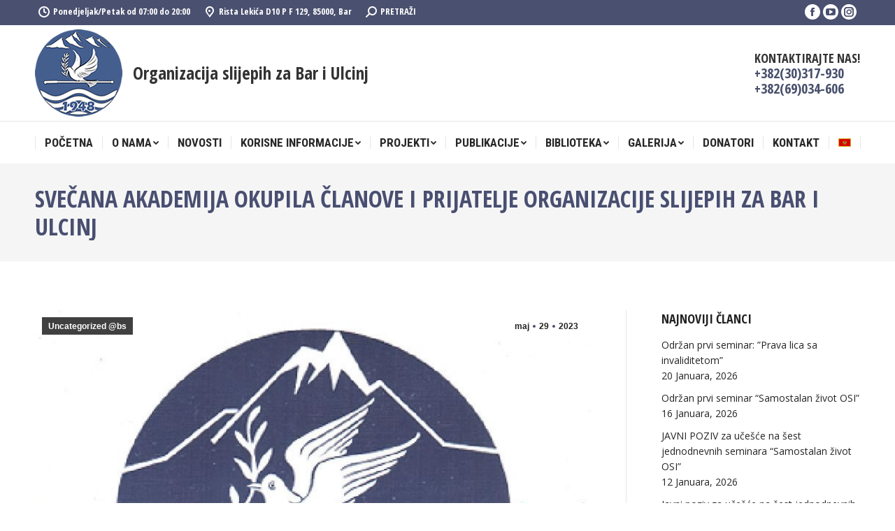

--- FILE ---
content_type: text/html; charset=UTF-8
request_url: https://orslibrul.org/svecana-akademija-okupila-clanove-i-prijatelje-organizacije-slijepih-za-bar-i-ulcinj/
body_size: 19411
content:
<!DOCTYPE html>
<!--[if !(IE 6) | !(IE 7) | !(IE 8)  ]><!-->
<html dir="ltr" lang="bs-BA" prefix="og: https://ogp.me/ns#" class="no-js">
<!--<![endif]-->
<head>
<meta name="MobileOptimized" content="width" />
<meta name="HandheldFriendly" content="true" />
<meta name="generator" content="Drupal 9 (https://www.drupal.org)" />

	<meta charset="UTF-8" />
		<meta name="viewport" content="width=device-width, initial-scale=1, maximum-scale=1, user-scalable=0">
		<meta name="theme-color" content="#494f71"/>	<link rel="profile" href="https://gmpg.org/xfn/11" />
	        <script type="text/javascript">
            if (/Android|webOS|iPhone|iPad|iPod|BlackBerry|IEMobile|Opera Mini/i.test(navigator.userAgent)) {
                var originalAddEventListener = EventTarget.prototype.addEventListener,
                    oldWidth = window.innerWidth;

                EventTarget.prototype.addEventListener = function (eventName, eventHandler, useCapture) {
                    if (eventName === "resize") {
                        originalAddEventListener.call(this, eventName, function (event) {
                            if (oldWidth === window.innerWidth) {
                                return;
                            }
                            else if (oldWidth !== window.innerWidth) {
                                oldWidth = window.innerWidth;
                            }
                            if (eventHandler.handleEvent) {
                                eventHandler.handleEvent.call(this, event);
                            }
                            else {
                                eventHandler.call(this, event);
                            };
                        }, useCapture);
                    }
                    else {
                        originalAddEventListener.call(this, eventName, eventHandler, useCapture);
                    };
                };
            };
        </script>
		<title>Svečana akademija okupila članove i prijatelje Organizacije slijepih za Bar i Ulcinj | Orslibrul.org</title>
<link rel="alternate" hreflang="bs" href="https://orslibrul.org/svecana-akademija-okupila-clanove-i-prijatelje-organizacije-slijepih-za-bar-i-ulcinj/" />
<link rel="alternate" hreflang="x-default" href="https://orslibrul.org/svecana-akademija-okupila-clanove-i-prijatelje-organizacije-slijepih-za-bar-i-ulcinj/" />

		<!-- All in One SEO 4.6.5 - aioseo.com -->
		<meta name="robots" content="max-image-preview:large" />
		<link rel="canonical" href="https://orslibrul.org/svecana-akademija-okupila-clanove-i-prijatelje-organizacije-slijepih-za-bar-i-ulcinj/" />
		
		<meta property="og:locale" content="bs_BA" />
		<meta property="og:site_name" content="Orslibrul.org | Organizacija slijepih za Bar i Ulcinj" />
		<meta property="og:type" content="article" />
		<meta property="og:title" content="Svečana akademija okupila članove i prijatelje Organizacije slijepih za Bar i Ulcinj | Orslibrul.org" />
		<meta property="og:url" content="https://orslibrul.org/svecana-akademija-okupila-clanove-i-prijatelje-organizacije-slijepih-za-bar-i-ulcinj/" />
		<meta property="article:published_time" content="2023-05-29T07:36:16+00:00" />
		<meta property="article:modified_time" content="2023-05-29T07:36:16+00:00" />
		<meta name="twitter:card" content="summary_large_image" />
		<meta name="twitter:title" content="Svečana akademija okupila članove i prijatelje Organizacije slijepih za Bar i Ulcinj | Orslibrul.org" />
		<script type="application/ld+json" class="aioseo-schema">
			{"@context":"https:\/\/schema.org","@graph":[{"@type":"Article","@id":"https:\/\/orslibrul.org\/svecana-akademija-okupila-clanove-i-prijatelje-organizacije-slijepih-za-bar-i-ulcinj\/#article","name":"Sve\u010dana akademija okupila \u010dlanove i prijatelje Organizacije slijepih za Bar i Ulcinj | Orslibrul.org","headline":"Sve\u010dana akademija okupila \u010dlanove i prijatelje Organizacije slijepih za Bar i Ulcinj","author":{"@id":"https:\/\/orslibrul.org\/writer\/orslibrul\/#author"},"publisher":{"@id":"https:\/\/orslibrul.org\/#organization"},"image":{"@type":"ImageObject","url":"https:\/\/orslibrul.org\/storage\/2020\/10\/logo_post.jpg","width":757,"height":650},"datePublished":"2023-05-29T07:36:16+00:00","dateModified":"2023-05-29T07:36:16+00:00","inLanguage":"bs-BA","mainEntityOfPage":{"@id":"https:\/\/orslibrul.org\/svecana-akademija-okupila-clanove-i-prijatelje-organizacije-slijepih-za-bar-i-ulcinj\/#webpage"},"isPartOf":{"@id":"https:\/\/orslibrul.org\/svecana-akademija-okupila-clanove-i-prijatelje-organizacije-slijepih-za-bar-i-ulcinj\/#webpage"},"articleSection":"Uncategorized @bs, Optional"},{"@type":"BreadcrumbList","@id":"https:\/\/orslibrul.org\/svecana-akademija-okupila-clanove-i-prijatelje-organizacije-slijepih-za-bar-i-ulcinj\/#breadcrumblist","itemListElement":[{"@type":"ListItem","@id":"https:\/\/orslibrul.org\/#listItem","position":1,"name":"Home","item":"https:\/\/orslibrul.org\/","nextItem":"https:\/\/orslibrul.org\/svecana-akademija-okupila-clanove-i-prijatelje-organizacije-slijepih-za-bar-i-ulcinj\/#listItem"},{"@type":"ListItem","@id":"https:\/\/orslibrul.org\/svecana-akademija-okupila-clanove-i-prijatelje-organizacije-slijepih-za-bar-i-ulcinj\/#listItem","position":2,"name":"Sve\u010dana akademija okupila \u010dlanove i prijatelje Organizacije slijepih za Bar i Ulcinj","previousItem":"https:\/\/orslibrul.org\/#listItem"}]},{"@type":"Organization","@id":"https:\/\/orslibrul.org\/#organization","name":"Orslibrul.org","description":"Organizacija slijepih za Bar i Ulcinj","url":"https:\/\/orslibrul.org\/"},{"@type":"Person","@id":"https:\/\/orslibrul.org\/writer\/orslibrul\/#author","url":"https:\/\/orslibrul.org\/writer\/orslibrul\/","name":"orslibrul","image":{"@type":"ImageObject","@id":"https:\/\/orslibrul.org\/svecana-akademija-okupila-clanove-i-prijatelje-organizacije-slijepih-za-bar-i-ulcinj\/#authorImage","url":"https:\/\/secure.gravatar.com\/avatar\/a585fba9e05e37b3b3595e6743bc45d1?s=96&d=mm&r=g","width":96,"height":96,"caption":"orslibrul"}},{"@type":"WebPage","@id":"https:\/\/orslibrul.org\/svecana-akademija-okupila-clanove-i-prijatelje-organizacije-slijepih-za-bar-i-ulcinj\/#webpage","url":"https:\/\/orslibrul.org\/svecana-akademija-okupila-clanove-i-prijatelje-organizacije-slijepih-za-bar-i-ulcinj\/","name":"Sve\u010dana akademija okupila \u010dlanove i prijatelje Organizacije slijepih za Bar i Ulcinj | Orslibrul.org","inLanguage":"bs-BA","isPartOf":{"@id":"https:\/\/orslibrul.org\/#website"},"breadcrumb":{"@id":"https:\/\/orslibrul.org\/svecana-akademija-okupila-clanove-i-prijatelje-organizacije-slijepih-za-bar-i-ulcinj\/#breadcrumblist"},"author":{"@id":"https:\/\/orslibrul.org\/writer\/orslibrul\/#author"},"creator":{"@id":"https:\/\/orslibrul.org\/writer\/orslibrul\/#author"},"image":{"@type":"ImageObject","url":"https:\/\/orslibrul.org\/storage\/2020\/10\/logo_post.jpg","@id":"https:\/\/orslibrul.org\/svecana-akademija-okupila-clanove-i-prijatelje-organizacije-slijepih-za-bar-i-ulcinj\/#mainImage","width":757,"height":650},"primaryImageOfPage":{"@id":"https:\/\/orslibrul.org\/svecana-akademija-okupila-clanove-i-prijatelje-organizacije-slijepih-za-bar-i-ulcinj\/#mainImage"},"datePublished":"2023-05-29T07:36:16+00:00","dateModified":"2023-05-29T07:36:16+00:00"},{"@type":"WebSite","@id":"https:\/\/orslibrul.org\/#website","url":"https:\/\/orslibrul.org\/","name":"Orslibrul.org","description":"Organizacija slijepih za Bar i Ulcinj","inLanguage":"bs-BA","publisher":{"@id":"https:\/\/orslibrul.org\/#organization"}}]}
		</script>
		<!-- All in One SEO -->

<link rel='dns-prefetch' href='//fonts.googleapis.com' />
<link rel="alternate" type="application/rss+xml" title="Orslibrul.org &raquo; novosti" href="https://orslibrul.org/feed/" />
<link rel="alternate" type="application/rss+xml" title="Orslibrul.org &raquo;  novosti o komentarima" href="https://orslibrul.org/comments/feed/" />
<script type="text/javascript">
/* <![CDATA[ */
window._wpemojiSettings = {"baseUrl":"https:\/\/s.w.org\/images\/core\/emoji\/15.0.3\/72x72\/","ext":".png","svgUrl":"https:\/\/s.w.org\/images\/core\/emoji\/15.0.3\/svg\/","svgExt":".svg","source":{"concatemoji":"https:\/\/orslibrul.org\/lib\/js\/wp-emoji-release.min.js"}};
/*! This file is auto-generated */
!function(i,n){var o,s,e;function c(e){try{var t={supportTests:e,timestamp:(new Date).valueOf()};sessionStorage.setItem(o,JSON.stringify(t))}catch(e){}}function p(e,t,n){e.clearRect(0,0,e.canvas.width,e.canvas.height),e.fillText(t,0,0);var t=new Uint32Array(e.getImageData(0,0,e.canvas.width,e.canvas.height).data),r=(e.clearRect(0,0,e.canvas.width,e.canvas.height),e.fillText(n,0,0),new Uint32Array(e.getImageData(0,0,e.canvas.width,e.canvas.height).data));return t.every(function(e,t){return e===r[t]})}function u(e,t,n){switch(t){case"flag":return n(e,"\ud83c\udff3\ufe0f\u200d\u26a7\ufe0f","\ud83c\udff3\ufe0f\u200b\u26a7\ufe0f")?!1:!n(e,"\ud83c\uddfa\ud83c\uddf3","\ud83c\uddfa\u200b\ud83c\uddf3")&&!n(e,"\ud83c\udff4\udb40\udc67\udb40\udc62\udb40\udc65\udb40\udc6e\udb40\udc67\udb40\udc7f","\ud83c\udff4\u200b\udb40\udc67\u200b\udb40\udc62\u200b\udb40\udc65\u200b\udb40\udc6e\u200b\udb40\udc67\u200b\udb40\udc7f");case"emoji":return!n(e,"\ud83d\udc26\u200d\u2b1b","\ud83d\udc26\u200b\u2b1b")}return!1}function f(e,t,n){var r="undefined"!=typeof WorkerGlobalScope&&self instanceof WorkerGlobalScope?new OffscreenCanvas(300,150):i.createElement("canvas"),a=r.getContext("2d",{willReadFrequently:!0}),o=(a.textBaseline="top",a.font="600 32px Arial",{});return e.forEach(function(e){o[e]=t(a,e,n)}),o}function t(e){var t=i.createElement("script");t.src=e,t.defer=!0,i.head.appendChild(t)}"undefined"!=typeof Promise&&(o="wpEmojiSettingsSupports",s=["flag","emoji"],n.supports={everything:!0,everythingExceptFlag:!0},e=new Promise(function(e){i.addEventListener("DOMContentLoaded",e,{once:!0})}),new Promise(function(t){var n=function(){try{var e=JSON.parse(sessionStorage.getItem(o));if("object"==typeof e&&"number"==typeof e.timestamp&&(new Date).valueOf()<e.timestamp+604800&&"object"==typeof e.supportTests)return e.supportTests}catch(e){}return null}();if(!n){if("undefined"!=typeof Worker&&"undefined"!=typeof OffscreenCanvas&&"undefined"!=typeof URL&&URL.createObjectURL&&"undefined"!=typeof Blob)try{var e="postMessage("+f.toString()+"("+[JSON.stringify(s),u.toString(),p.toString()].join(",")+"));",r=new Blob([e],{type:"text/javascript"}),a=new Worker(URL.createObjectURL(r),{name:"wpTestEmojiSupports"});return void(a.onmessage=function(e){c(n=e.data),a.terminate(),t(n)})}catch(e){}c(n=f(s,u,p))}t(n)}).then(function(e){for(var t in e)n.supports[t]=e[t],n.supports.everything=n.supports.everything&&n.supports[t],"flag"!==t&&(n.supports.everythingExceptFlag=n.supports.everythingExceptFlag&&n.supports[t]);n.supports.everythingExceptFlag=n.supports.everythingExceptFlag&&!n.supports.flag,n.DOMReady=!1,n.readyCallback=function(){n.DOMReady=!0}}).then(function(){return e}).then(function(){var e;n.supports.everything||(n.readyCallback(),(e=n.source||{}).concatemoji?t(e.concatemoji):e.wpemoji&&e.twemoji&&(t(e.twemoji),t(e.wpemoji)))}))}((window,document),window._wpemojiSettings);
/* ]]> */
</script>
<link rel='stylesheet' id='cf7ic_style-css' href='https://orslibrul.org/core/modules/31b705e657/css/cf7ic-style.css' type='text/css' media='all' />
<style id='wp-emoji-styles-inline-css' type='text/css'>

	img.wp-smiley, img.emoji {
		display: inline !important;
		border: none !important;
		box-shadow: none !important;
		height: 1em !important;
		width: 1em !important;
		margin: 0 0.07em !important;
		vertical-align: -0.1em !important;
		background: none !important;
		padding: 0 !important;
	}
</style>
<link rel='stylesheet' id='wp-block-library-css' href='https://orslibrul.org/lib/css/dist/block-library/style.min.css' type='text/css' media='all' />
<style id='wp-block-library-theme-inline-css' type='text/css'>
.wp-block-audio figcaption{color:#555;font-size:13px;text-align:center}.is-dark-theme .wp-block-audio figcaption{color:#ffffffa6}.wp-block-audio{margin:0 0 1em}.wp-block-code{border:1px solid #ccc;border-radius:4px;font-family:Menlo,Consolas,monaco,monospace;padding:.8em 1em}.wp-block-embed figcaption{color:#555;font-size:13px;text-align:center}.is-dark-theme .wp-block-embed figcaption{color:#ffffffa6}.wp-block-embed{margin:0 0 1em}.blocks-gallery-caption{color:#555;font-size:13px;text-align:center}.is-dark-theme .blocks-gallery-caption{color:#ffffffa6}.wp-block-image figcaption{color:#555;font-size:13px;text-align:center}.is-dark-theme .wp-block-image figcaption{color:#ffffffa6}.wp-block-image{margin:0 0 1em}.wp-block-pullquote{border-bottom:4px solid;border-top:4px solid;color:currentColor;margin-bottom:1.75em}.wp-block-pullquote cite,.wp-block-pullquote footer,.wp-block-pullquote__citation{color:currentColor;font-size:.8125em;font-style:normal;text-transform:uppercase}.wp-block-quote{border-left:.25em solid;margin:0 0 1.75em;padding-left:1em}.wp-block-quote cite,.wp-block-quote footer{color:currentColor;font-size:.8125em;font-style:normal;position:relative}.wp-block-quote.has-text-align-right{border-left:none;border-right:.25em solid;padding-left:0;padding-right:1em}.wp-block-quote.has-text-align-center{border:none;padding-left:0}.wp-block-quote.is-large,.wp-block-quote.is-style-large,.wp-block-quote.is-style-plain{border:none}.wp-block-search .wp-block-search__label{font-weight:700}.wp-block-search__button{border:1px solid #ccc;padding:.375em .625em}:where(.wp-block-group.has-background){padding:1.25em 2.375em}.wp-block-separator.has-css-opacity{opacity:.4}.wp-block-separator{border:none;border-bottom:2px solid;margin-left:auto;margin-right:auto}.wp-block-separator.has-alpha-channel-opacity{opacity:1}.wp-block-separator:not(.is-style-wide):not(.is-style-dots){width:100px}.wp-block-separator.has-background:not(.is-style-dots){border-bottom:none;height:1px}.wp-block-separator.has-background:not(.is-style-wide):not(.is-style-dots){height:2px}.wp-block-table{margin:0 0 1em}.wp-block-table td,.wp-block-table th{word-break:normal}.wp-block-table figcaption{color:#555;font-size:13px;text-align:center}.is-dark-theme .wp-block-table figcaption{color:#ffffffa6}.wp-block-video figcaption{color:#555;font-size:13px;text-align:center}.is-dark-theme .wp-block-video figcaption{color:#ffffffa6}.wp-block-video{margin:0 0 1em}.wp-block-template-part.has-background{margin-bottom:0;margin-top:0;padding:1.25em 2.375em}
</style>
<style id='classic-theme-styles-inline-css' type='text/css'>
/*! This file is auto-generated */
.wp-block-button__link{color:#fff;background-color:#32373c;border-radius:9999px;box-shadow:none;text-decoration:none;padding:calc(.667em + 2px) calc(1.333em + 2px);font-size:1.125em}.wp-block-file__button{background:#32373c;color:#fff;text-decoration:none}
</style>
<style id='global-styles-inline-css' type='text/css'>
body{--wp--preset--color--black: #000000;--wp--preset--color--cyan-bluish-gray: #abb8c3;--wp--preset--color--white: #FFF;--wp--preset--color--pale-pink: #f78da7;--wp--preset--color--vivid-red: #cf2e2e;--wp--preset--color--luminous-vivid-orange: #ff6900;--wp--preset--color--luminous-vivid-amber: #fcb900;--wp--preset--color--light-green-cyan: #7bdcb5;--wp--preset--color--vivid-green-cyan: #00d084;--wp--preset--color--pale-cyan-blue: #8ed1fc;--wp--preset--color--vivid-cyan-blue: #0693e3;--wp--preset--color--vivid-purple: #9b51e0;--wp--preset--color--accent: #494f71;--wp--preset--color--dark-gray: #111;--wp--preset--color--light-gray: #767676;--wp--preset--gradient--vivid-cyan-blue-to-vivid-purple: linear-gradient(135deg,rgba(6,147,227,1) 0%,rgb(155,81,224) 100%);--wp--preset--gradient--light-green-cyan-to-vivid-green-cyan: linear-gradient(135deg,rgb(122,220,180) 0%,rgb(0,208,130) 100%);--wp--preset--gradient--luminous-vivid-amber-to-luminous-vivid-orange: linear-gradient(135deg,rgba(252,185,0,1) 0%,rgba(255,105,0,1) 100%);--wp--preset--gradient--luminous-vivid-orange-to-vivid-red: linear-gradient(135deg,rgba(255,105,0,1) 0%,rgb(207,46,46) 100%);--wp--preset--gradient--very-light-gray-to-cyan-bluish-gray: linear-gradient(135deg,rgb(238,238,238) 0%,rgb(169,184,195) 100%);--wp--preset--gradient--cool-to-warm-spectrum: linear-gradient(135deg,rgb(74,234,220) 0%,rgb(151,120,209) 20%,rgb(207,42,186) 40%,rgb(238,44,130) 60%,rgb(251,105,98) 80%,rgb(254,248,76) 100%);--wp--preset--gradient--blush-light-purple: linear-gradient(135deg,rgb(255,206,236) 0%,rgb(152,150,240) 100%);--wp--preset--gradient--blush-bordeaux: linear-gradient(135deg,rgb(254,205,165) 0%,rgb(254,45,45) 50%,rgb(107,0,62) 100%);--wp--preset--gradient--luminous-dusk: linear-gradient(135deg,rgb(255,203,112) 0%,rgb(199,81,192) 50%,rgb(65,88,208) 100%);--wp--preset--gradient--pale-ocean: linear-gradient(135deg,rgb(255,245,203) 0%,rgb(182,227,212) 50%,rgb(51,167,181) 100%);--wp--preset--gradient--electric-grass: linear-gradient(135deg,rgb(202,248,128) 0%,rgb(113,206,126) 100%);--wp--preset--gradient--midnight: linear-gradient(135deg,rgb(2,3,129) 0%,rgb(40,116,252) 100%);--wp--preset--font-size--small: 13px;--wp--preset--font-size--medium: 20px;--wp--preset--font-size--large: 36px;--wp--preset--font-size--x-large: 42px;--wp--preset--spacing--20: 0.44rem;--wp--preset--spacing--30: 0.67rem;--wp--preset--spacing--40: 1rem;--wp--preset--spacing--50: 1.5rem;--wp--preset--spacing--60: 2.25rem;--wp--preset--spacing--70: 3.38rem;--wp--preset--spacing--80: 5.06rem;--wp--preset--shadow--natural: 6px 6px 9px rgba(0, 0, 0, 0.2);--wp--preset--shadow--deep: 12px 12px 50px rgba(0, 0, 0, 0.4);--wp--preset--shadow--sharp: 6px 6px 0px rgba(0, 0, 0, 0.2);--wp--preset--shadow--outlined: 6px 6px 0px -3px rgba(255, 255, 255, 1), 6px 6px rgba(0, 0, 0, 1);--wp--preset--shadow--crisp: 6px 6px 0px rgba(0, 0, 0, 1);}:where(.is-layout-flex){gap: 0.5em;}:where(.is-layout-grid){gap: 0.5em;}body .is-layout-flex{display: flex;}body .is-layout-flex{flex-wrap: wrap;align-items: center;}body .is-layout-flex > *{margin: 0;}body .is-layout-grid{display: grid;}body .is-layout-grid > *{margin: 0;}:where(.wp-block-columns.is-layout-flex){gap: 2em;}:where(.wp-block-columns.is-layout-grid){gap: 2em;}:where(.wp-block-post-template.is-layout-flex){gap: 1.25em;}:where(.wp-block-post-template.is-layout-grid){gap: 1.25em;}.has-black-color{color: var(--wp--preset--color--black) !important;}.has-cyan-bluish-gray-color{color: var(--wp--preset--color--cyan-bluish-gray) !important;}.has-white-color{color: var(--wp--preset--color--white) !important;}.has-pale-pink-color{color: var(--wp--preset--color--pale-pink) !important;}.has-vivid-red-color{color: var(--wp--preset--color--vivid-red) !important;}.has-luminous-vivid-orange-color{color: var(--wp--preset--color--luminous-vivid-orange) !important;}.has-luminous-vivid-amber-color{color: var(--wp--preset--color--luminous-vivid-amber) !important;}.has-light-green-cyan-color{color: var(--wp--preset--color--light-green-cyan) !important;}.has-vivid-green-cyan-color{color: var(--wp--preset--color--vivid-green-cyan) !important;}.has-pale-cyan-blue-color{color: var(--wp--preset--color--pale-cyan-blue) !important;}.has-vivid-cyan-blue-color{color: var(--wp--preset--color--vivid-cyan-blue) !important;}.has-vivid-purple-color{color: var(--wp--preset--color--vivid-purple) !important;}.has-black-background-color{background-color: var(--wp--preset--color--black) !important;}.has-cyan-bluish-gray-background-color{background-color: var(--wp--preset--color--cyan-bluish-gray) !important;}.has-white-background-color{background-color: var(--wp--preset--color--white) !important;}.has-pale-pink-background-color{background-color: var(--wp--preset--color--pale-pink) !important;}.has-vivid-red-background-color{background-color: var(--wp--preset--color--vivid-red) !important;}.has-luminous-vivid-orange-background-color{background-color: var(--wp--preset--color--luminous-vivid-orange) !important;}.has-luminous-vivid-amber-background-color{background-color: var(--wp--preset--color--luminous-vivid-amber) !important;}.has-light-green-cyan-background-color{background-color: var(--wp--preset--color--light-green-cyan) !important;}.has-vivid-green-cyan-background-color{background-color: var(--wp--preset--color--vivid-green-cyan) !important;}.has-pale-cyan-blue-background-color{background-color: var(--wp--preset--color--pale-cyan-blue) !important;}.has-vivid-cyan-blue-background-color{background-color: var(--wp--preset--color--vivid-cyan-blue) !important;}.has-vivid-purple-background-color{background-color: var(--wp--preset--color--vivid-purple) !important;}.has-black-border-color{border-color: var(--wp--preset--color--black) !important;}.has-cyan-bluish-gray-border-color{border-color: var(--wp--preset--color--cyan-bluish-gray) !important;}.has-white-border-color{border-color: var(--wp--preset--color--white) !important;}.has-pale-pink-border-color{border-color: var(--wp--preset--color--pale-pink) !important;}.has-vivid-red-border-color{border-color: var(--wp--preset--color--vivid-red) !important;}.has-luminous-vivid-orange-border-color{border-color: var(--wp--preset--color--luminous-vivid-orange) !important;}.has-luminous-vivid-amber-border-color{border-color: var(--wp--preset--color--luminous-vivid-amber) !important;}.has-light-green-cyan-border-color{border-color: var(--wp--preset--color--light-green-cyan) !important;}.has-vivid-green-cyan-border-color{border-color: var(--wp--preset--color--vivid-green-cyan) !important;}.has-pale-cyan-blue-border-color{border-color: var(--wp--preset--color--pale-cyan-blue) !important;}.has-vivid-cyan-blue-border-color{border-color: var(--wp--preset--color--vivid-cyan-blue) !important;}.has-vivid-purple-border-color{border-color: var(--wp--preset--color--vivid-purple) !important;}.has-vivid-cyan-blue-to-vivid-purple-gradient-background{background: var(--wp--preset--gradient--vivid-cyan-blue-to-vivid-purple) !important;}.has-light-green-cyan-to-vivid-green-cyan-gradient-background{background: var(--wp--preset--gradient--light-green-cyan-to-vivid-green-cyan) !important;}.has-luminous-vivid-amber-to-luminous-vivid-orange-gradient-background{background: var(--wp--preset--gradient--luminous-vivid-amber-to-luminous-vivid-orange) !important;}.has-luminous-vivid-orange-to-vivid-red-gradient-background{background: var(--wp--preset--gradient--luminous-vivid-orange-to-vivid-red) !important;}.has-very-light-gray-to-cyan-bluish-gray-gradient-background{background: var(--wp--preset--gradient--very-light-gray-to-cyan-bluish-gray) !important;}.has-cool-to-warm-spectrum-gradient-background{background: var(--wp--preset--gradient--cool-to-warm-spectrum) !important;}.has-blush-light-purple-gradient-background{background: var(--wp--preset--gradient--blush-light-purple) !important;}.has-blush-bordeaux-gradient-background{background: var(--wp--preset--gradient--blush-bordeaux) !important;}.has-luminous-dusk-gradient-background{background: var(--wp--preset--gradient--luminous-dusk) !important;}.has-pale-ocean-gradient-background{background: var(--wp--preset--gradient--pale-ocean) !important;}.has-electric-grass-gradient-background{background: var(--wp--preset--gradient--electric-grass) !important;}.has-midnight-gradient-background{background: var(--wp--preset--gradient--midnight) !important;}.has-small-font-size{font-size: var(--wp--preset--font-size--small) !important;}.has-medium-font-size{font-size: var(--wp--preset--font-size--medium) !important;}.has-large-font-size{font-size: var(--wp--preset--font-size--large) !important;}.has-x-large-font-size{font-size: var(--wp--preset--font-size--x-large) !important;}
.wp-block-navigation a:where(:not(.wp-element-button)){color: inherit;}
:where(.wp-block-post-template.is-layout-flex){gap: 1.25em;}:where(.wp-block-post-template.is-layout-grid){gap: 1.25em;}
:where(.wp-block-columns.is-layout-flex){gap: 2em;}:where(.wp-block-columns.is-layout-grid){gap: 2em;}
.wp-block-pullquote{font-size: 1.5em;line-height: 1.6;}
</style>
<link rel='stylesheet' id='contact-form-7-css' href='https://orslibrul.org/core/modules/8516d2654f/includes/css/styles.css' type='text/css' media='all' />
<style id='contact-form-7-inline-css' type='text/css'>
.wpcf7 .wpcf7-recaptcha iframe {margin-bottom: 0;}.wpcf7 .wpcf7-recaptcha[data-align="center"] > div {margin: 0 auto;}.wpcf7 .wpcf7-recaptcha[data-align="right"] > div {margin: 0 0 0 auto;}
</style>
<link rel='stylesheet' id='rs-plugin-settings-css' href='https://orslibrul.org/core/modules/4b36101dcc/public/assets/css/rs6.css' type='text/css' media='all' />
<style id='rs-plugin-settings-inline-css' type='text/css'>
#rs-demo-id {}
</style>
<link rel='stylesheet' id='wpml-legacy-horizontal-list-0-css' href='//orslibrul.org/core/modules/198aea64f4/templates/language-switchers/legacy-list-horizontal/style.min.css' type='text/css' media='all' />
<link rel='stylesheet' id='wpml-menu-item-0-css' href='//orslibrul.org/core/modules/198aea64f4/templates/language-switchers/menu-item/style.min.css' type='text/css' media='all' />
<link rel='stylesheet' id='the7-icomoon-icomoonfree-16x16-css' href='https://orslibrul.org/storage/smile_fonts/icomoon-icomoonfree-16x16/icomoon-icomoonfree-16x16.css' type='text/css' media='all' />
<link rel='stylesheet' id='the7-icomoon-numbers-32x32-css' href='https://orslibrul.org/storage/smile_fonts/icomoon-numbers-32x32/icomoon-numbers-32x32.css' type='text/css' media='all' />
<link rel='stylesheet' id='dt-web-fonts-css' href='//fonts.googleapis.com/css?family=Open+Sans+Condensed%3A300%2C400%2C600%2C700%7CRoboto+Condensed%3A400%2C600%2C700%7CRoboto%3A400%2C400italic%2C600%2C700%7COpen+Sans%3A400%2C600%2C700' type='text/css' media='all' />
<link rel='stylesheet' id='dt-main-css' href='https://orslibrul.org/core/views/3de21daaa2/css/main.min.css' type='text/css' media='all' />
<link rel='stylesheet' id='the7-font-css' href='https://orslibrul.org/core/views/3de21daaa2/fonts/icomoon-the7-font/icomoon-the7-font.min.css' type='text/css' media='all' />
<link rel='stylesheet' id='the7-awesome-fonts-css' href='https://orslibrul.org/core/views/3de21daaa2/fonts/FontAwesome/css/all.min.css' type='text/css' media='all' />
<link rel='stylesheet' id='dt-fontello-css' href='https://orslibrul.org/core/views/3de21daaa2/fonts/fontello/css/fontello.min.css' type='text/css' media='all' />
<link rel='stylesheet' id='the7-core-css' href='https://orslibrul.org/core/modules/d92eea3fc4/assets/css/post-type.min.css' type='text/css' media='all' />
<link rel='stylesheet' id='dt-custom-css' href='https://orslibrul.org/storage/the7-css/custom.css' type='text/css' media='all' />
<link rel='stylesheet' id='dt-media-css' href='https://orslibrul.org/storage/the7-css/media.css' type='text/css' media='all' />
<link rel='stylesheet' id='the7-mega-menu-css' href='https://orslibrul.org/storage/the7-css/mega-menu.css' type='text/css' media='all' />
<link rel='stylesheet' id='the7-elements-albums-portfolio-css' href='https://orslibrul.org/storage/the7-css/the7-elements-albums-portfolio.css' type='text/css' media='all' />
<link rel='stylesheet' id='the7-elements-css' href='https://orslibrul.org/storage/the7-css/post-type-dynamic.css' type='text/css' media='all' />
<link rel='stylesheet' id='style-css' href='https://orslibrul.org/core/views/3de21daaa2/design.css' type='text/css' media='all' />
<script type="text/javascript" src="https://orslibrul.org/lib/js/jquery/jquery.min.js" id="jquery-core-js"></script>
<script type="text/javascript" src="https://orslibrul.org/lib/js/jquery/jquery-migrate.min.js" id="jquery-migrate-js"></script>
<script type="text/javascript" id="wpml-cookie-js-extra">
/* <![CDATA[ */
var wpml_cookies = {"wp-wpml_current_language":{"value":"bs","expires":1,"path":"\/"}};
var wpml_cookies = {"wp-wpml_current_language":{"value":"bs","expires":1,"path":"\/"}};
/* ]]> */
</script>
<script type="text/javascript" src="https://orslibrul.org/core/modules/198aea64f4/res/js/cookies/language-cookie.js" id="wpml-cookie-js"></script>
<script type="text/javascript" src="https://orslibrul.org/core/modules/4b36101dcc/public/assets/js/rbtools.min.js" id="tp-tools-js"></script>
<script type="text/javascript" src="https://orslibrul.org/core/modules/4b36101dcc/public/assets/js/rs6.min.js" id="revmin-js"></script>
<script type="text/javascript" id="dt-above-fold-js-extra">
/* <![CDATA[ */
var dtLocal = {"themeUrl":"https:\/\/orslibrul.org\/core\/views\/dt-the7","passText":"To view this protected post, enter the password below:","moreButtonText":{"loading":"Loading...","loadMore":"Load more"},"postID":"3978","ajaxurl":"https:\/\/orslibrul.org\/ajax-call","REST":{"baseUrl":"https:\/\/orslibrul.org\/wp-json\/the7\/v1","endpoints":{"sendMail":"\/send-mail"}},"contactMessages":{"required":"One or more fields have an error. Please check and try again.","terms":"Please accept the privacy policy.","fillTheCaptchaError":"Please, fill the captcha."},"captchaSiteKey":"","ajaxNonce":"6d83359766","pageData":"","themeSettings":{"smoothScroll":"off","lazyLoading":false,"accentColor":{"mode":"solid","color":"#494f71"},"desktopHeader":{"height":180},"floatingHeader":{"showAfter":240,"showMenu":true,"height":60,"logo":{"showLogo":false,"html":"<img class=\" preload-me\" src=\"https:\/\/orslibrul.org\/core\/views\/3de21daaa2\/images\/logo-small-dummy.png\" srcset=\"https:\/\/orslibrul.org\/core\/views\/3de21daaa2\/images\/logo-small-dummy.png 42w, https:\/\/orslibrul.org\/core\/views\/3de21daaa2\/images\/logo-small-dummy-hd.png 84w\" width=\"42\" height=\"42\"   sizes=\"42px\" alt=\"Orslibrul.org\" \/>","url":"https:\/\/orslibrul.org\/"}},"topLine":{"floatingTopLine":{"logo":{"showLogo":false,"html":""}}},"mobileHeader":{"firstSwitchPoint":992,"secondSwitchPoint":650,"firstSwitchPointHeight":80,"secondSwitchPointHeight":60},"stickyMobileHeaderFirstSwitch":{"logo":{"html":"<img class=\" preload-me\" src=\"https:\/\/orslibrul.org\/storage\/2023\/12\/novi-logo-OSBRUL.png\" srcset=\"https:\/\/orslibrul.org\/storage\/2023\/12\/novi-logo-OSBRUL.png 125w, https:\/\/orslibrul.org\/storage\/2023\/12\/novi-logo-OSBRUL.png 125w\" width=\"125\" height=\"125\"   sizes=\"125px\" alt=\"Orslibrul.org\" \/>"}},"stickyMobileHeaderSecondSwitch":{"logo":{"html":"<img class=\" preload-me\" src=\"https:\/\/orslibrul.org\/storage\/2023\/12\/novi-logo-OSBRUL.png\" srcset=\"https:\/\/orslibrul.org\/storage\/2023\/12\/novi-logo-OSBRUL.png 125w, https:\/\/orslibrul.org\/storage\/2023\/12\/novi-logo-OSBRUL.png 125w\" width=\"125\" height=\"125\"   sizes=\"125px\" alt=\"Orslibrul.org\" \/>"}},"content":{"textColor":"#282828","headerColor":"#0f0f0f"},"sidebar":{"switchPoint":990},"boxedWidth":"1340px","stripes":{"stripe1":{"textColor":"#dbdbdb","headerColor":"#ff9f1a"},"stripe2":{"textColor":"#333333","headerColor":"#203961"},"stripe3":{"textColor":"#000000","headerColor":"#203961"}}},"VCMobileScreenWidth":"778"};
var dtShare = {"shareButtonText":{"facebook":"Share on Facebook","twitter":"Tweet","pinterest":"Pin it","linkedin":"Share on Linkedin","whatsapp":"Share on Whatsapp"},"overlayOpacity":"85"};
/* ]]> */
</script>
<script type="text/javascript" src="https://orslibrul.org/core/views/3de21daaa2/js/above-the-fold.min.js" id="dt-above-fold-js"></script>
<link rel='shortlink' href='https://orslibrul.org/?p=3978' />
<link rel="alternate" type="application/json+oembed" href="https://orslibrul.org/wp-json/oembed/1.0/embed?url=https%3A%2F%2Forslibrul.org%2Fsvecana-akademija-okupila-clanove-i-prijatelje-organizacije-slijepih-za-bar-i-ulcinj%2F" />
<link rel="alternate" type="text/xml+oembed" href="https://orslibrul.org/wp-json/oembed/1.0/embed?url=https%3A%2F%2Forslibrul.org%2Fsvecana-akademija-okupila-clanove-i-prijatelje-organizacije-slijepih-za-bar-i-ulcinj%2F&#038;format=xml" />

<meta property="og:site_name" content="Orslibrul.org" />
<meta property="og:title" content="Svečana akademija okupila članove i prijatelje Organizacije slijepih za Bar i Ulcinj" />
<meta property="og:description" content="&nbsp; Izvedbom crnogorske himne mješovitog hora „Antivari Musica“ pod dirigentskim vođstvom mr Mira Kruščića, 26. maja u velikoj sali SO Bar otpočela je Svečana akademija u čast obilježavanja impozantnog jubileja – 75-godišnjice osnivanja Organizacije slijepih za Bar i Ulcinj. Jedna od najagilnijih organizacija u Baru i državi napravila je tokom višedecenijskog trajanja zapažene pomake na&hellip;" />
<meta property="og:image" content="https://orslibrul.org/storage/2020/10/logo_post.jpg" />
<meta property="og:url" content="https://orslibrul.org/svecana-akademija-okupila-clanove-i-prijatelje-organizacije-slijepih-za-bar-i-ulcinj/" />
<meta property="og:type" content="article" />



<link rel="icon" href="https://orslibrul.org/storage/2023/12/novi-logo-OSBRUL.png" type="image/png" sizes="16x16"/><script type="text/javascript">function setREVStartSize(e){
			//window.requestAnimationFrame(function() {				 
				window.RSIW = window.RSIW===undefined ? window.innerWidth : window.RSIW;	
				window.RSIH = window.RSIH===undefined ? window.innerHeight : window.RSIH;	
				try {								
					var pw = document.getElementById(e.c).parentNode.offsetWidth,
						newh;
					pw = pw===0 || isNaN(pw) ? window.RSIW : pw;
					e.tabw = e.tabw===undefined ? 0 : parseInt(e.tabw);
					e.thumbw = e.thumbw===undefined ? 0 : parseInt(e.thumbw);
					e.tabh = e.tabh===undefined ? 0 : parseInt(e.tabh);
					e.thumbh = e.thumbh===undefined ? 0 : parseInt(e.thumbh);
					e.tabhide = e.tabhide===undefined ? 0 : parseInt(e.tabhide);
					e.thumbhide = e.thumbhide===undefined ? 0 : parseInt(e.thumbhide);
					e.mh = e.mh===undefined || e.mh=="" || e.mh==="auto" ? 0 : parseInt(e.mh,0);		
					if(e.layout==="fullscreen" || e.l==="fullscreen") 						
						newh = Math.max(e.mh,window.RSIH);					
					else{					
						e.gw = Array.isArray(e.gw) ? e.gw : [e.gw];
						for (var i in e.rl) if (e.gw[i]===undefined || e.gw[i]===0) e.gw[i] = e.gw[i-1];					
						e.gh = e.el===undefined || e.el==="" || (Array.isArray(e.el) && e.el.length==0)? e.gh : e.el;
						e.gh = Array.isArray(e.gh) ? e.gh : [e.gh];
						for (var i in e.rl) if (e.gh[i]===undefined || e.gh[i]===0) e.gh[i] = e.gh[i-1];
											
						var nl = new Array(e.rl.length),
							ix = 0,						
							sl;					
						e.tabw = e.tabhide>=pw ? 0 : e.tabw;
						e.thumbw = e.thumbhide>=pw ? 0 : e.thumbw;
						e.tabh = e.tabhide>=pw ? 0 : e.tabh;
						e.thumbh = e.thumbhide>=pw ? 0 : e.thumbh;					
						for (var i in e.rl) nl[i] = e.rl[i]<window.RSIW ? 0 : e.rl[i];
						sl = nl[0];									
						for (var i in nl) if (sl>nl[i] && nl[i]>0) { sl = nl[i]; ix=i;}															
						var m = pw>(e.gw[ix]+e.tabw+e.thumbw) ? 1 : (pw-(e.tabw+e.thumbw)) / (e.gw[ix]);					
						newh =  (e.gh[ix] * m) + (e.tabh + e.thumbh);
					}				
					if(window.rs_init_css===undefined) window.rs_init_css = document.head.appendChild(document.createElement("style"));					
					document.getElementById(e.c).height = newh+"px";
					window.rs_init_css.innerHTML += "#"+e.c+"_wrapper { height: "+newh+"px }";				
				} catch(e){
					console.log("Failure at Presize of Slider:" + e)
				}					   
			//});
		  };</script>
<noscript><style> .wpb_animate_when_almost_visible { opacity: 1; }</style></noscript><style id='the7-custom-inline-css' type='text/css'>
.comment-respond, .comments-area, .single-related-posts {
    display: none;
    -webkit-flex-flow: column nowrap;
    -moz-flex-flow: column nowrap;
    -ms-flex-flow: column nowrap;
    flex-flow: column nowrap;
}
</style>
</head>
<body class="post-template-default single single-post postid-3978 single-format-standard wp-embed-responsive the7-core-ver-2.5.3.1 no-comments dt-responsive-on srcset-enabled btn-flat custom-btn-color custom-btn-hover-color phantom-fade phantom-shadow-decoration phantom-logo-off sticky-mobile-header top-header first-switch-logo-left first-switch-menu-right second-switch-logo-left second-switch-menu-right right-mobile-menu layzr-loading-on popup-message-style dt-fa-compatibility the7-ver-7.8.2 wpb-js-composer js-comp-ver-6.10.0 vc_responsive elementor-default elementor-kit-4163">
<!-- The7 7.8.2 -->

<div id="page" >
	<a class="skip-link screen-reader-text" href="#content">Skip to content</a>

<div class="masthead classic-header justify full-width-line widgets dividers surround small-mobile-menu-icon mobile-menu-icon-bg-on dt-parent-menu-clickable show-mobile-logo"  role="banner">

	<div class="top-bar top-bar-line-hide">
	<div class="top-bar-bg" ></div>
	<div class="left-widgets mini-widgets"><span class="mini-contacts clock show-on-desktop in-top-bar-left in-menu-second-switch"><i class=" icomoon-the7-font-the7-clock-01"></i>Ponedjeljak/Petak od 07:00 do 20:00</span><span class="mini-contacts address show-on-desktop in-top-bar-left in-menu-second-switch"><i class=" icomoon-the7-font-the7-map-04"></i>Rista Lekića D10 P F 129, 85000, Bar</span><div class="mini-search show-on-desktop near-logo-first-switch in-menu-second-switch popup-search custom-icon"><form class="searchform mini-widget-searchform" role="search" method="get" action="https://orslibrul.org/">

	<label for="the7-micro-widget-search" class="screen-reader-text">Search:</label>
			<a href="#go" class="submit"><i class=" mw-icon the7-mw-icon-search-bold"></i><span>PRETRAŽI</span></a>
		<div class="popup-search-wrap">
			<input type="text" id="the7-micro-widget-search" class="field searchform-s" name="s" value="" placeholder="Type and hit enter …"/>

			<a href="#go" class="search-icon"><i class="the7-mw-icon-search-bold"></i></a>
		</div>
	<input type="hidden" name="lang" value="bs"/>		<input type="submit" class="assistive-text searchsubmit" value="Go!"/>
</form>
</div></div><div class="right-widgets mini-widgets"><div class="soc-ico show-on-desktop in-top-bar-right in-top-bar custom-bg disabled-border border-off hover-accent-bg hover-disabled-border  hover-border-off"><a title="Facebook" href="https://www.facebook.com/orslibrul1948" target="_blank" class="facebook"><span class="soc-font-icon"></span><span class="screen-reader-text">Facebook</span></a><a title="YouTube" href="https://www.youtube.com/channel/UC0dmF7llJfyjYVkoi75sjGw" target="_blank" class="you-tube"><span class="soc-font-icon"></span><span class="screen-reader-text">YouTube</span></a><a title="Instagram" href="https://www.instagram.com/orslibrul" target="_blank" class="instagram"><span class="soc-font-icon"></span><span class="screen-reader-text">Instagram</span></a></div></div></div>

	<header class="header-bar">

		<div class="branding">
	<div id="site-title" class="assistive-text">Orslibrul.org</div>
	<div id="site-description" class="assistive-text">Organizacija slijepih za Bar i Ulcinj</div>
	<a class="" href="https://orslibrul.org/"><img class=" preload-me" src="https://orslibrul.org/storage/2023/12/novi-logo-OSBRUL.png" srcset="https://orslibrul.org/storage/2023/12/novi-logo-OSBRUL.png 125w, https://orslibrul.org/storage/2023/12/novi-logo-OSBRUL.png 125w" width="125" height="125"   sizes="125px" alt="Orslibrul.org" /><img class="mobile-logo preload-me" src="https://orslibrul.org/storage/2023/12/novi-logo-OSBRUL.png" srcset="https://orslibrul.org/storage/2023/12/novi-logo-OSBRUL.png 125w, https://orslibrul.org/storage/2023/12/novi-logo-OSBRUL.png 125w" width="125" height="125"   sizes="125px" alt="Orslibrul.org" /></a><div class="mini-widgets"><div class="text-area show-on-desktop in-menu-first-switch hide-on-second-switch"><p><span style="font-size: 25px; line-height: 25px; color: #333;">Organizacija slijepih za Bar i Ulcinj</span></p>
</div></div><div class="mini-widgets"><div class="text-area show-on-desktop near-logo-first-switch in-menu-second-switch"><p><span style="font-size: 18px; line-height: 18px; color: #333;">KONTAKTIRAJTE NAS! </span><br />
<span style="font-size: 20px; line-height: 20px; color: #48506C;">+382(30)317-930<br />+382(69)034-606 </span></p>
</div></div></div>

		<nav class="navigation">

			<ul id="primary-menu" class="main-nav underline-decoration upwards-line level-arrows-on" role="navigation"><li class="menu-item menu-item-type-post_type menu-item-object-page menu-item-home menu-item-1602 first"><a href='https://orslibrul.org/' data-level='1'><span class="menu-item-text"><span class="menu-text">Početna</span></span></a></li> <li class="menu-item menu-item-type-post_type menu-item-object-page menu-item-has-children menu-item-2355 has-children"><a href='https://orslibrul.org/o-nama/' data-level='1'><span class="menu-item-text"><span class="menu-text">O nama</span></span></a><ul class="sub-nav level-arrows-on"><li class="menu-item menu-item-type-post_type menu-item-object-page menu-item-2169 first"><a href='https://orslibrul.org/cv-organizacija-slijepih-za-bar-i-ulcinj/' data-level='2'><span class="menu-item-text"><span class="menu-text">CV Organizacije slijepih za Bar i Ulcinj</span></span></a></li> <li class="menu-item menu-item-type-post_type menu-item-object-page menu-item-2193"><a href='https://orslibrul.org/usluge-i-servisi/' data-level='2'><span class="menu-item-text"><span class="menu-text">Usluge i servisi</span></span></a></li> <li class="menu-item menu-item-type-post_type menu-item-object-page menu-item-2307"><a href='https://orslibrul.org/izvjestaji-osbrul/' data-level='2'><span class="menu-item-text"><span class="menu-text">Izvještaji OSBRUL</span></span></a></li> </ul></li> <li class="menu-item menu-item-type-post_type menu-item-object-page menu-item-1599"><a href='https://orslibrul.org/novosti/' data-level='1'><span class="menu-item-text"><span class="menu-text">Novosti</span></span></a></li> <li class="menu-item menu-item-type-post_type menu-item-object-page menu-item-has-children menu-item-2390 has-children"><a href='https://orslibrul.org/korisne-informacije/' data-level='1'><span class="menu-item-text"><span class="menu-text">Korisne informacije</span></span></a><ul class="sub-nav level-arrows-on"><li class="menu-item menu-item-type-post_type menu-item-object-page menu-item-2170 first"><a href='https://orslibrul.org/uslovi-uclanjenja/' data-level='2'><span class="menu-item-text"><span class="menu-text">Uslovi učlanjenja</span></span></a></li> <li class="menu-item menu-item-type-post_type menu-item-object-page menu-item-2171"><a href='https://orslibrul.org/subvencije/' data-level='2'><span class="menu-item-text"><span class="menu-text">Subvencije</span></span></a></li> <li class="menu-item menu-item-type-post_type menu-item-object-page menu-item-2172"><a href='https://orslibrul.org/pravni-kutak/' data-level='2'><span class="menu-item-text"><span class="menu-text">Pravni kutak</span></span></a></li> <li class="menu-item menu-item-type-post_type menu-item-object-page menu-item-2173"><a href='https://orslibrul.org/bonton/' data-level='2'><span class="menu-item-text"><span class="menu-text">Bonton</span></span></a></li> </ul></li> <li class="menu-item menu-item-type-post_type menu-item-object-page menu-item-has-children menu-item-2372 has-children"><a href='https://orslibrul.org/projekti/' data-level='1'><span class="menu-item-text"><span class="menu-text">Projekti</span></span></a><ul class="sub-nav level-arrows-on"><li class="menu-item menu-item-type-post_type menu-item-object-page menu-item-2299 first"><a href='https://orslibrul.org/realizovani-projekti/' data-level='2'><span class="menu-item-text"><span class="menu-text">Realizovani projekti</span></span></a></li> <li class="menu-item menu-item-type-post_type menu-item-object-page menu-item-2366"><a href='https://orslibrul.org/aktivni-projekti/' data-level='2'><span class="menu-item-text"><span class="menu-text">Aktivni projekti</span></span></a></li> </ul></li> <li class="menu-item menu-item-type-post_type menu-item-object-page menu-item-has-children menu-item-2376 has-children"><a href='https://orslibrul.org/publikacije/' data-level='1'><span class="menu-item-text"><span class="menu-text">Publikacije</span></span></a><ul class="sub-nav level-arrows-on"><li class="menu-item menu-item-type-post_type menu-item-object-page menu-item-2174 first"><a href='https://orslibrul.org/casopis-pravo-na-rijec/' data-level='2'><span class="menu-item-text"><span class="menu-text">Časopis Pravo na riječ</span></span></a></li> <li class="menu-item menu-item-type-custom menu-item-object-custom menu-item-4475"><a href='https://online.fliphtml5.com/dfgsr/tkho/#p=1' target='_blank' data-level='2'><span class="menu-item-text"><span class="menu-text">Bonton u komunikaciji sa osobama sa invaliditetom</span></span></a></li> <li class="menu-item menu-item-type-custom menu-item-object-custom menu-item-4518"><a href='https://online.fliphtml5.com/dfgsr/eauj/#p=1' target='_blank' data-level='2'><span class="menu-item-text"><span class="menu-text">INFORMATOR &#8220;Prava lica sa invaliditetom u saobraćaju&#8221;</span></span></a></li> <li class="menu-item menu-item-type-custom menu-item-object-custom menu-item-4754"><a href='https://online.fliphtml5.com/dfgsr/qrey/#p=1' target='_blank' data-level='2'><span class="menu-item-text"><span class="menu-text">Vodič</span></span></a></li> <li class="menu-item menu-item-type-custom menu-item-object-custom menu-item-4753"><a href='https://online.fliphtml5.com/dfgsr/dcmx/#p=1' target='_blank' data-level='2'><span class="menu-item-text"><span class="menu-text">Časopis Svjetlost broj 2</span></span></a></li> <li class="menu-item menu-item-type-custom menu-item-object-custom menu-item-5264"><a href='http://online.fliphtml5.com/dfgsr/jpmv' target='_blank' data-level='2'><span class="menu-item-text"><span class="menu-text">Časopis Svjetlost broj 3</span></span></a></li> <li class="menu-item menu-item-type-custom menu-item-object-custom menu-item-5014"><a href='https://online.fliphtml5.com/dfgsr/drrj/#p=1' target='_blank' data-level='2'><span class="menu-item-text"><span class="menu-text">Izvještaj o stepenu i obliku diskriminacije osoba oštećenog vida u pristupu informacijama</span></span></a></li> <li class="menu-item menu-item-type-custom menu-item-object-custom menu-item-5015"><a href='https://online.fliphtml5.com/dfgsr/oidj/' target='_blank' data-level='2'><span class="menu-item-text"><span class="menu-text">Informator „Sigurno i bezbjedno do cilja“</span></span></a></li> <li class="menu-item menu-item-type-custom menu-item-object-custom menu-item-5204"><a href='https://online.fliphtml5.com/dfgsr/yagb/#p=1' target='_blank' data-level='2'><span class="menu-item-text"><span class="menu-text">Izvještaj o procentu i vrsti diskriminacije lica sa invaliditetom u oblasti saobraćaja</span></span></a></li> <li class="menu-item menu-item-type-custom menu-item-object-custom menu-item-5203"><a href='https://online.fliphtml5.com/dfgsr/vwmz/#p=1' target='_blank' data-level='2'><span class="menu-item-text"><span class="menu-text">Izvještaj Pravo na rad i zapošljavanje žena s invaliditetom u Crnoj Gori</span></span></a></li> <li class="menu-item menu-item-type-custom menu-item-object-custom menu-item-5379"><a href='https://online.fliphtml5.com/dfgsr/zrtb/#p=1' target='_blank' data-level='2'><span class="menu-item-text"><span class="menu-text">Informator &#8220;Prava lica sa invaliditetom u Crnoj Gori&#8221;</span></span></a></li> </ul></li> <li class="menu-item menu-item-type-post_type menu-item-object-page menu-item-has-children menu-item-2381 has-children"><a href='https://orslibrul.org/biblioteka/' data-level='1'><span class="menu-item-text"><span class="menu-text">Biblioteka</span></span></a><ul class="sub-nav level-arrows-on"><li class="menu-item menu-item-type-post_type menu-item-object-page menu-item-2176 first"><a href='https://orslibrul.org/audio-biblioteka/' data-level='2'><span class="menu-item-text"><span class="menu-text">Audio biblioteka</span></span></a></li> <li class="menu-item menu-item-type-custom menu-item-object-custom menu-item-2301"><a href='https://orslibrul.org/storage/2020/10/6.2-spisak-knjizevnih-djela.pdf' target='_blank' data-level='2'><span class="menu-item-text"><span class="menu-text">Spisak književnih dijela</span></span></a></li> </ul></li> <li class="menu-item menu-item-type-post_type menu-item-object-page menu-item-has-children menu-item-2388 has-children"><a href='https://orslibrul.org/galerija/' data-level='1'><span class="menu-item-text"><span class="menu-text">Galerija</span></span></a><ul class="sub-nav level-arrows-on"><li class="menu-item menu-item-type-post_type menu-item-object-page menu-item-2179 first"><a href='https://orslibrul.org/foto-galerija/' data-level='2'><span class="menu-item-text"><span class="menu-text">Foto galerija</span></span></a></li> <li class="menu-item menu-item-type-post_type menu-item-object-page menu-item-2180"><a href='https://orslibrul.org/video-galerija/' data-level='2'><span class="menu-item-text"><span class="menu-text">Video galerija</span></span></a></li> </ul></li> <li class="menu-item menu-item-type-post_type menu-item-object-page menu-item-2181"><a href='https://orslibrul.org/donatori/' data-level='1'><span class="menu-item-text"><span class="menu-text">Donatori</span></span></a></li> <li class="menu-item menu-item-type-post_type menu-item-object-page menu-item-1610"><a href='https://orslibrul.org/kontakt/' data-level='1'><span class="menu-item-text"><span class="menu-text">Kontakt</span></span></a></li> <li class="menu-item wpml-ls-slot-15 wpml-ls-item wpml-ls-item-bs wpml-ls-current-language wpml-ls-menu-item wpml-ls-first-item wpml-ls-last-item menu-item-type-wpml_ls_menu_item menu-item-object-wpml_ls_menu_item menu-item-wpml-ls-15-bs"><a href='https://orslibrul.org/svecana-akademija-okupila-clanove-i-prijatelje-organizacije-slijepih-za-bar-i-ulcinj/' data-level='1'><span class="menu-item-text"><span class="menu-text"><img
            class="wpml-ls-flag"
            src="https://orslibrul.org/storage/flags/bs.png"
            alt="Montenegro"
            
            
    /></span></span></a></li> </ul>
			
		</nav>

	</header>

</div>
<div class='dt-close-mobile-menu-icon'><span></span></div>
<div class='dt-mobile-header'>
	<ul id="mobile-menu" class="mobile-main-nav" role="navigation">
		<li class="menu-item menu-item-type-post_type menu-item-object-page menu-item-home menu-item-1602 first"><a href='https://orslibrul.org/' data-level='1'><span class="menu-item-text"><span class="menu-text">Početna</span></span></a></li> <li class="menu-item menu-item-type-post_type menu-item-object-page menu-item-has-children menu-item-2355 has-children"><a href='https://orslibrul.org/o-nama/' data-level='1'><span class="menu-item-text"><span class="menu-text">O nama</span></span></a><ul class="sub-nav level-arrows-on"><li class="menu-item menu-item-type-post_type menu-item-object-page menu-item-2169 first"><a href='https://orslibrul.org/cv-organizacija-slijepih-za-bar-i-ulcinj/' data-level='2'><span class="menu-item-text"><span class="menu-text">CV Organizacije slijepih za Bar i Ulcinj</span></span></a></li> <li class="menu-item menu-item-type-post_type menu-item-object-page menu-item-2193"><a href='https://orslibrul.org/usluge-i-servisi/' data-level='2'><span class="menu-item-text"><span class="menu-text">Usluge i servisi</span></span></a></li> <li class="menu-item menu-item-type-post_type menu-item-object-page menu-item-2307"><a href='https://orslibrul.org/izvjestaji-osbrul/' data-level='2'><span class="menu-item-text"><span class="menu-text">Izvještaji OSBRUL</span></span></a></li> </ul></li> <li class="menu-item menu-item-type-post_type menu-item-object-page menu-item-1599"><a href='https://orslibrul.org/novosti/' data-level='1'><span class="menu-item-text"><span class="menu-text">Novosti</span></span></a></li> <li class="menu-item menu-item-type-post_type menu-item-object-page menu-item-has-children menu-item-2390 has-children"><a href='https://orslibrul.org/korisne-informacije/' data-level='1'><span class="menu-item-text"><span class="menu-text">Korisne informacije</span></span></a><ul class="sub-nav level-arrows-on"><li class="menu-item menu-item-type-post_type menu-item-object-page menu-item-2170 first"><a href='https://orslibrul.org/uslovi-uclanjenja/' data-level='2'><span class="menu-item-text"><span class="menu-text">Uslovi učlanjenja</span></span></a></li> <li class="menu-item menu-item-type-post_type menu-item-object-page menu-item-2171"><a href='https://orslibrul.org/subvencije/' data-level='2'><span class="menu-item-text"><span class="menu-text">Subvencije</span></span></a></li> <li class="menu-item menu-item-type-post_type menu-item-object-page menu-item-2172"><a href='https://orslibrul.org/pravni-kutak/' data-level='2'><span class="menu-item-text"><span class="menu-text">Pravni kutak</span></span></a></li> <li class="menu-item menu-item-type-post_type menu-item-object-page menu-item-2173"><a href='https://orslibrul.org/bonton/' data-level='2'><span class="menu-item-text"><span class="menu-text">Bonton</span></span></a></li> </ul></li> <li class="menu-item menu-item-type-post_type menu-item-object-page menu-item-has-children menu-item-2372 has-children"><a href='https://orslibrul.org/projekti/' data-level='1'><span class="menu-item-text"><span class="menu-text">Projekti</span></span></a><ul class="sub-nav level-arrows-on"><li class="menu-item menu-item-type-post_type menu-item-object-page menu-item-2299 first"><a href='https://orslibrul.org/realizovani-projekti/' data-level='2'><span class="menu-item-text"><span class="menu-text">Realizovani projekti</span></span></a></li> <li class="menu-item menu-item-type-post_type menu-item-object-page menu-item-2366"><a href='https://orslibrul.org/aktivni-projekti/' data-level='2'><span class="menu-item-text"><span class="menu-text">Aktivni projekti</span></span></a></li> </ul></li> <li class="menu-item menu-item-type-post_type menu-item-object-page menu-item-has-children menu-item-2376 has-children"><a href='https://orslibrul.org/publikacije/' data-level='1'><span class="menu-item-text"><span class="menu-text">Publikacije</span></span></a><ul class="sub-nav level-arrows-on"><li class="menu-item menu-item-type-post_type menu-item-object-page menu-item-2174 first"><a href='https://orslibrul.org/casopis-pravo-na-rijec/' data-level='2'><span class="menu-item-text"><span class="menu-text">Časopis Pravo na riječ</span></span></a></li> <li class="menu-item menu-item-type-custom menu-item-object-custom menu-item-4475"><a href='https://online.fliphtml5.com/dfgsr/tkho/#p=1' target='_blank' data-level='2'><span class="menu-item-text"><span class="menu-text">Bonton u komunikaciji sa osobama sa invaliditetom</span></span></a></li> <li class="menu-item menu-item-type-custom menu-item-object-custom menu-item-4518"><a href='https://online.fliphtml5.com/dfgsr/eauj/#p=1' target='_blank' data-level='2'><span class="menu-item-text"><span class="menu-text">INFORMATOR &#8220;Prava lica sa invaliditetom u saobraćaju&#8221;</span></span></a></li> <li class="menu-item menu-item-type-custom menu-item-object-custom menu-item-4754"><a href='https://online.fliphtml5.com/dfgsr/qrey/#p=1' target='_blank' data-level='2'><span class="menu-item-text"><span class="menu-text">Vodič</span></span></a></li> <li class="menu-item menu-item-type-custom menu-item-object-custom menu-item-4753"><a href='https://online.fliphtml5.com/dfgsr/dcmx/#p=1' target='_blank' data-level='2'><span class="menu-item-text"><span class="menu-text">Časopis Svjetlost broj 2</span></span></a></li> <li class="menu-item menu-item-type-custom menu-item-object-custom menu-item-5264"><a href='http://online.fliphtml5.com/dfgsr/jpmv' target='_blank' data-level='2'><span class="menu-item-text"><span class="menu-text">Časopis Svjetlost broj 3</span></span></a></li> <li class="menu-item menu-item-type-custom menu-item-object-custom menu-item-5014"><a href='https://online.fliphtml5.com/dfgsr/drrj/#p=1' target='_blank' data-level='2'><span class="menu-item-text"><span class="menu-text">Izvještaj o stepenu i obliku diskriminacije osoba oštećenog vida u pristupu informacijama</span></span></a></li> <li class="menu-item menu-item-type-custom menu-item-object-custom menu-item-5015"><a href='https://online.fliphtml5.com/dfgsr/oidj/' target='_blank' data-level='2'><span class="menu-item-text"><span class="menu-text">Informator „Sigurno i bezbjedno do cilja“</span></span></a></li> <li class="menu-item menu-item-type-custom menu-item-object-custom menu-item-5204"><a href='https://online.fliphtml5.com/dfgsr/yagb/#p=1' target='_blank' data-level='2'><span class="menu-item-text"><span class="menu-text">Izvještaj o procentu i vrsti diskriminacije lica sa invaliditetom u oblasti saobraćaja</span></span></a></li> <li class="menu-item menu-item-type-custom menu-item-object-custom menu-item-5203"><a href='https://online.fliphtml5.com/dfgsr/vwmz/#p=1' target='_blank' data-level='2'><span class="menu-item-text"><span class="menu-text">Izvještaj Pravo na rad i zapošljavanje žena s invaliditetom u Crnoj Gori</span></span></a></li> <li class="menu-item menu-item-type-custom menu-item-object-custom menu-item-5379"><a href='https://online.fliphtml5.com/dfgsr/zrtb/#p=1' target='_blank' data-level='2'><span class="menu-item-text"><span class="menu-text">Informator &#8220;Prava lica sa invaliditetom u Crnoj Gori&#8221;</span></span></a></li> </ul></li> <li class="menu-item menu-item-type-post_type menu-item-object-page menu-item-has-children menu-item-2381 has-children"><a href='https://orslibrul.org/biblioteka/' data-level='1'><span class="menu-item-text"><span class="menu-text">Biblioteka</span></span></a><ul class="sub-nav level-arrows-on"><li class="menu-item menu-item-type-post_type menu-item-object-page menu-item-2176 first"><a href='https://orslibrul.org/audio-biblioteka/' data-level='2'><span class="menu-item-text"><span class="menu-text">Audio biblioteka</span></span></a></li> <li class="menu-item menu-item-type-custom menu-item-object-custom menu-item-2301"><a href='https://orslibrul.org/storage/2020/10/6.2-spisak-knjizevnih-djela.pdf' target='_blank' data-level='2'><span class="menu-item-text"><span class="menu-text">Spisak književnih dijela</span></span></a></li> </ul></li> <li class="menu-item menu-item-type-post_type menu-item-object-page menu-item-has-children menu-item-2388 has-children"><a href='https://orslibrul.org/galerija/' data-level='1'><span class="menu-item-text"><span class="menu-text">Galerija</span></span></a><ul class="sub-nav level-arrows-on"><li class="menu-item menu-item-type-post_type menu-item-object-page menu-item-2179 first"><a href='https://orslibrul.org/foto-galerija/' data-level='2'><span class="menu-item-text"><span class="menu-text">Foto galerija</span></span></a></li> <li class="menu-item menu-item-type-post_type menu-item-object-page menu-item-2180"><a href='https://orslibrul.org/video-galerija/' data-level='2'><span class="menu-item-text"><span class="menu-text">Video galerija</span></span></a></li> </ul></li> <li class="menu-item menu-item-type-post_type menu-item-object-page menu-item-2181"><a href='https://orslibrul.org/donatori/' data-level='1'><span class="menu-item-text"><span class="menu-text">Donatori</span></span></a></li> <li class="menu-item menu-item-type-post_type menu-item-object-page menu-item-1610"><a href='https://orslibrul.org/kontakt/' data-level='1'><span class="menu-item-text"><span class="menu-text">Kontakt</span></span></a></li> <li class="menu-item wpml-ls-slot-15 wpml-ls-item wpml-ls-item-bs wpml-ls-current-language wpml-ls-menu-item wpml-ls-first-item wpml-ls-last-item menu-item-type-wpml_ls_menu_item menu-item-object-wpml_ls_menu_item menu-item-wpml-ls-15-bs"><a href='https://orslibrul.org/svecana-akademija-okupila-clanove-i-prijatelje-organizacije-slijepih-za-bar-i-ulcinj/' data-level='1'><span class="menu-item-text"><span class="menu-text"><img
            class="wpml-ls-flag"
            src="https://orslibrul.org/storage/flags/bs.png"
            alt="Montenegro"
            
            
    /></span></span></a></li> 	</ul>
	<div class='mobile-mini-widgets-in-menu'></div>
</div>


		<div class="page-title title-left solid-bg breadcrumbs-off page-title-responsive-enabled">
			<div class="wf-wrap">

				<div class="page-title-head hgroup"><h1 class="entry-title">Svečana akademija okupila članove i prijatelje Organizacije slijepih za Bar i Ulcinj</h1></div>			</div>
		</div>

		

<div id="main" class="sidebar-right sidebar-divider-vertical"  >

	
	<div class="main-gradient"></div>
	<div class="wf-wrap">
	<div class="wf-container-main">

	

			<div id="content" class="content" role="main">

				
<article id="post-3978" class="horizontal-fancy-style post-3978 post type-post status-publish format-standard has-post-thumbnail category-uncategorized-bs category-1 description-off">

	<div class="post-thumbnail"><div class="fancy-date"><a title="7:36 am" href="https://orslibrul.org/2023/05/29/" rel="nofollow"><span class="entry-month">maj</span><span class="entry-date updated">29</span><span class="entry-year">2023</span></a></div><span class="fancy-categories"><a href="https://orslibrul.org/category/uncategorized-bs/" rel="category tag">Uncategorized @bs</a></span><img class="preload-me lazy-load" src="data:image/svg+xml,%3Csvg%20xmlns%3D&#39;http%3A%2F%2Fwww.w3.org%2F2000%2Fsvg&#39;%20viewBox%3D&#39;0%200%20757%20650&#39;%2F%3E" data-src="https://orslibrul.org/storage/2020/10/logo_post.jpg" data-srcset="https://orslibrul.org/storage/2020/10/logo_post.jpg 757w" width="757" height="650"  title="logo_post" alt="" /></div><div class="entry-content"><p>&nbsp;</p>
<p><img fetchpriority="high" decoding="async" class="alignnone  wp-image-3997" src="https://orslibrul.org/storage/2023/05/orslibrul-akademija-300x182.jpg" alt="" width="305" height="185" srcset="https://orslibrul.org/storage/2023/05/orslibrul-akademija-300x182.jpg 300w, https://orslibrul.org/storage/2023/05/orslibrul-akademija-768x465.jpg 768w, https://orslibrul.org/storage/2023/05/orslibrul-akademija.jpg 904w" sizes="(max-width: 305px) 100vw, 305px" /></p>
<p>Izvedbom crnogorske himne mješovitog hora „Antivari Musica“ pod dirigentskim vođstvom mr Mira Kruščića, 26. maja u velikoj sali SO Bar otpočela je Svečana akademija u čast obilježavanja impozantnog jubileja – 75-godišnjice osnivanja Organizacije slijepih za Bar i Ulcinj.</p>
<p>Jedna od najagilnijih organizacija u Baru i državi napravila je tokom višedecenijskog trajanja zapažene pomake na putu ostvarivanja što boljih uslova za život slijepih i teže slabovidih na teritoriji dvije najjužnije crnogorske opštine. Učinjeno je mnogo, imidž Organizacije u očima javnosti vidno je unaprijeđen, čime ona dobija savremene obrise i tako postaje primjer zajednici osoba sa invaliditetom. Intenzivno se radilo i na razvijanju svijesti kod članova o konceptu ljudskih prava osoba sa smetnjama vida, ali i filozofiji samostalnog življenja.</p>
<p>Predsjednik Organizacije slijepih Veselin Joketić podsjetio je da je od osnivanja davne 1948. do kraja XX vijeka, radila u otežanim uslovima. Ipak, rezultati ove socio-humanitarne organizacije nisu izostajali.</p>
<p><img decoding="async" class="alignnone size-medium wp-image-3989" src="https://orslibrul.org/storage/2023/05/orslibrul-akademija-joketic-300x182.jpg" alt="" width="300" height="182" srcset="https://orslibrul.org/storage/2023/05/orslibrul-akademija-joketic-300x182.jpg 300w, https://orslibrul.org/storage/2023/05/orslibrul-akademija-joketic-768x465.jpg 768w, https://orslibrul.org/storage/2023/05/orslibrul-akademija-joketic.jpg 800w" sizes="(max-width: 300px) 100vw, 300px" /></p>
<p>“Preporod rada naše organizacije počinje početkom ovog vijeka. Zahvaljujući angažovanju tadašnjeg predsjednika, Miodraga Plamenca, 2001. godine, razumijevanju Opštine Bar i Zavoda za izgradnju Bara, dobili smo moderan poslovni prostor u centru Bara, kakvim može da se pohvali mali broj organizacija, ne samo u Baru, nego u državi. Zahvaljujući predsjedniku Opštine Bar, Dušanu Raičeviću i njegovim saradnicima, danas smo u prilici da obilježimo ovaj značaj datum”, istakao je Joketić.</p>
<p>Praveći kratak rezime uspješnog i plodnog rada, podsjetio je na pokretanje časopisa “Pravo na riječ” koji se već 21 godinu snima u studiju Radio Bara “zahvaljujući iskrenim prijateljima iz ove informativne kuće”.</p>
<p>“Od 2003. smo počeli sa snimanjem knjiga u audio-formatu u našem improvizovanom studiju, a potom od 2004. u studiju Radio Bara. Značajan datum za nas je 17. maj 2006, jer smo toga dana stavili u funkciju prvu audio-biblioteku prvu takve vrste u Crnoj Gori u prostorijama Narodne biblioteke i čitaonice ‘Ivo Vučković’” u Baru, podsjetio je Joketić. Multifunkcionalni društveni klub u kojem osobe sa invaliditetom imaju mogućnost da se druže i kvalitetno provode vrijeme, još je jedan od pravih dragulja pregalaštva Organizacije i svakodnevnog osluškivanja potreba ove ranjive kategorije društva. Posjedujemo i štampariju na Brajevom pismu, a možemo se pohvaliti i odličnim učinkom servisa personalne asistencije i pravnog savjetovališta za slijepa lica, a sa ciljem pravovremenog i tačnog informisanja, ne samo članova, nego i kompletne zajednice, pokrenuli smo i web site, Facebook i Instagram. Omogućili smo i prikazivanje filmova adaptiranih za slijepa i slabovida lica. Pikado ekipa, oformljena 2017. je u kratkom roku na međunarodnim turnirima osvojila 13 pehara i 28 medalja, a Sportsko-rekreativno društvo, osnovano 2020. godine ‘OSI Bar’ postiže izvrsne rezultate.</p>
<p><img decoding="async" class="alignnone size-medium wp-image-3991" src="https://orslibrul.org/storage/2023/05/orslibrul-akademija-joketic-raicevic-1-300x182.jpg" alt="" width="300" height="182" srcset="https://orslibrul.org/storage/2023/05/orslibrul-akademija-joketic-raicevic-1-300x182.jpg 300w, https://orslibrul.org/storage/2023/05/orslibrul-akademija-joketic-raicevic-1-768x465.jpg 768w, https://orslibrul.org/storage/2023/05/orslibrul-akademija-joketic-raicevic-1.jpg 800w" sizes="(max-width: 300px) 100vw, 300px" /></p>
<p>Opština Bar sa posebnim senzibilitetom pristupa potrebama osoba sa invaliditetom, njihovom osnaživanju, socijalnoj inkluziji i integraciji u društvenu zajednicu.</p>
<p>„Organizacija slijepih za Bar i Ulcinj je prepoznata kao NVO sa posebnim statusom zbog kontinuiteta rada i dostignuća što je uslovilo redovno finansiranje njenog rada petu godinu zaredom. Osim toga, pažnja lokalne uprave je u proteklom periodu bila je usmjerena ka infrastrukturnim projektima kojima se obezbjeđuje veća sigurnost i bolji pristup osobama sa invaliditetom. Izgradnja taktilnih staza, postavljanje rampi, ugradnja zvučnih semafora… neke su od važnih aktivnosti. Sa ciljem jednostavnijeg pristupa informacijama, postavili smo table na Brajevom pismu, u zgradi Opštine, a od nedavno smo i zvanični sajt lokalne uprave prilagodili potrebama osoba sa invaliditetom“, istakao je predsjednik Opštine Bar, Dušan Raičević, uz obećanje da će barska lokalna uprava i ubuduće ići u tom pravcu, jer, kako je podvukao „želimo da budemo partner i oslonac svim sugrađanima, slijedeći uvjerenje da je otvoreno i inkluzivno društvo temelj napretka, uspješnog rada i postignuća svake zajednice“.</p>
<p><img loading="lazy" decoding="async" class="alignnone size-medium wp-image-3983" src="https://orslibrul.org/storage/2023/05/akademia-trio-1024x619-1-300x181.jpg" alt="" width="300" height="181" srcset="https://orslibrul.org/storage/2023/05/akademia-trio-1024x619-1-300x181.jpg 300w, https://orslibrul.org/storage/2023/05/akademia-trio-1024x619-1-768x464.jpg 768w, https://orslibrul.org/storage/2023/05/akademia-trio-1024x619-1.jpg 1024w" sizes="(max-width: 300px) 100vw, 300px" /></p>
<p>Savez slijepih Crne Gore obuhvata osam organizacija koje pokrivaju sve opštine u državi. Svečanoj akademiji u Baru prisustvovao je i njegov predsjednik, Andrija Samardžić.</p>
<p><img loading="lazy" decoding="async" class="alignnone size-medium wp-image-3993" src="https://orslibrul.org/storage/2023/05/orslibrul-akademija-predsjednik-saveza-cg-300x182.jpg" alt="" width="300" height="182" srcset="https://orslibrul.org/storage/2023/05/orslibrul-akademija-predsjednik-saveza-cg-300x182.jpg 300w, https://orslibrul.org/storage/2023/05/orslibrul-akademija-predsjednik-saveza-cg-768x465.jpg 768w, https://orslibrul.org/storage/2023/05/orslibrul-akademija-predsjednik-saveza-cg.jpg 800w" sizes="(max-width: 300px) 100vw, 300px" /></p>
<p>„Za svaku organizaciju, a pogotovo za onu koja okuplja osobe sa invaliditetom, u društvu koje je sklono stigmama, predrasudama i stereotipima, veliki je uspjeh. Barska organizacija je stekla veliko iskustvo, ali i veliki teret i obaveze, svjedočeći o tome kako se društvo mijenjalo. Najvažnije je koliko smo tokom sedam i po decenija napredovali u odnosu na osobe sa invaliditetom, ali i uopšte u oblasti ljudskih prava“, istakao je Samardžić koji je sa puno emocija govorio o Organizaciji slijepih za Bar i Ulcinj, karakterišući je kao jednu od najreprezentativnijih u državi i vrijednog partnera Saveza slijepih“.<img loading="lazy" decoding="async" class="alignnone size-medium wp-image-3979" src="https://orslibrul.org/storage/2023/05/orslibrul-svjetlost-221x300.jpg" alt="" width="221" height="300" srcset="https://orslibrul.org/storage/2023/05/orslibrul-svjetlost-221x300.jpg 221w, https://orslibrul.org/storage/2023/05/orslibrul-svjetlost.jpg 600w" sizes="(max-width: 221px) 100vw, 221px" /></p>
<p>Povodom značajnog jubileja objavljen je i prvi broj časopisa „Svjetlost“, novog glasila za društvena, kulturna i životna pitanja slijepih i slabovidih Bara i Ulcinja. To je periodično glasilo koje ima za cilj svestrano, objektivno, istinito i pravovremeno obavještavanje javnosti o životu, radu i stvaralaštvu slijepih i slabovidih, kao i njihove organizacije. Časopis je još jedan oblik komuniciranja slijepih sa onima koji vide i još jedan način uspostavljanja međusobne saradnje, povjerenja i razumijevanja.</p>
<p>Organizacija slijepih za Bar i Ulcinj dodijelila je posebna priznanja i povelje humanosti za saradnju i iskrenu podršku ovoj socio-humanitarnoj organizaciji. Specijalna priznanja dobili su predsjednik Opštine Bar, Dušan Raičević, direktorica Radio Bara, Vesna Šoškić i predsjednica Rotary kluba, Anita Radulović.</p>
<p><img loading="lazy" decoding="async" class="alignnone size-medium wp-image-3987" src="https://orslibrul.org/storage/2023/05/orslibrul-akademija-anita-radulovic-300x182.jpg" alt="" width="300" height="182" srcset="https://orslibrul.org/storage/2023/05/orslibrul-akademija-anita-radulovic-300x182.jpg 300w, https://orslibrul.org/storage/2023/05/orslibrul-akademija-anita-radulovic-768x465.jpg 768w, https://orslibrul.org/storage/2023/05/orslibrul-akademija-anita-radulovic.jpg 800w" sizes="(max-width: 300px) 100vw, 300px" /></p>
<p>Povelje humanosti dobili su Opština Bar, Lokalni javni emiter Radio Bar, D.O.O “Vodovod i kanalizacija” Bar, D.O.O Komunalne djelatnosti Bar, JU „Kulturni centar“ Bar, Sportsko-rekreativni centar „Topolica“, Mediteran Express Budva PJ Bar, OŠ„Anto Đedović“, Opšta bolnica “Blažo Orlandić” Bar, D.O.O “ADRIA4EVER”- Hotel “ ADRIA”, Energean Montenegro LTD, RTV Crne Gore, Radio Svetigora, portali „Feral“, „Jedro“ i „Primorski portal“, Tatjana Đukić, Ranko Aligrudić, Miomir Milošević, Petar Marković, Igor Tomić, Nena Drašković i Miljana Marković, novinarka Radija Crne Gore koja se obratila u ime dobitnika priznanja i povelja humanosti.</p>
<p>Lijepo organizovanu svečanu akademiju zaokružio je nastup sopranistkinje Aleksandre Vojvodić Jovović. Posjetioce su preplavile emocije kada se salom prolomio moćni glas Vojvodić Jovović koja je, uz pratnju hora „Antivari Musica“, otpjevala „Himnu Bara“ i „Primorkinja konja jaše“.</p>
<p><img loading="lazy" decoding="async" class="alignnone size-medium wp-image-3985" src="https://orslibrul.org/storage/2023/05/orslibrul-akademija07-300x182.jpg" alt="" width="300" height="182" srcset="https://orslibrul.org/storage/2023/05/orslibrul-akademija07-300x182.jpg 300w, https://orslibrul.org/storage/2023/05/orslibrul-akademija07-768x465.jpg 768w, https://orslibrul.org/storage/2023/05/orslibrul-akademija07.jpg 800w" sizes="(max-width: 300px) 100vw, 300px" /></p>
<p>U sklopu obilježavanja jubileja Organizacije slijepih za Bar i Ulcinj, njeno Sportsko rekreativno društvo „OSI Bar“  organizovalo je IV Međunarodni turnir u govornom pikadu “Bar 2023“, u prostorijama OŠ “Anto Đedović”.</p>
<p><img loading="lazy" decoding="async" class="alignnone size-medium wp-image-3995" src="https://orslibrul.org/storage/2023/05/orslibrul-akademija-tomovic-300x182.jpg" alt="" width="300" height="182" srcset="https://orslibrul.org/storage/2023/05/orslibrul-akademija-tomovic-300x182.jpg 300w, https://orslibrul.org/storage/2023/05/orslibrul-akademija-tomovic-768x465.jpg 768w, https://orslibrul.org/storage/2023/05/orslibrul-akademija-tomovic.jpg 800w" sizes="(max-width: 300px) 100vw, 300px" /></p>
<p>Svečanu akademiju povodom 75 godina od osnivanja ORSBRUL-a, moderatorka, novinarka Radio Bara Maja Tomović, završila je citatom američke gluvonijeme i slijepe spisateljice i pedagoškinje Helen Keler: Nesebični napor da razveselimo druge, biće početak srećnijeg života za nas same.</p>
<p>&nbsp;</p>
</div><div class="post-meta wf-mobile-collapsed"><div class="entry-meta"><span class="category-link">Kategorija:&nbsp;<a href="https://orslibrul.org/category/uncategorized-bs/" >Uncategorized @bs</a></span><a href="https://orslibrul.org/2023/05/29/" title="7:36 am" class="data-link" rel="bookmark"><time class="entry-date updated" datetime="2023-05-29T07:36:16+00:00">29 Maja, 2023</time></a></div></div><div class="single-share-box">
	<div class="share-link-description">Share this post</div>
	<div class="share-buttons">
		<a class="facebook" href="https://www.facebook.com/sharer.php?u=https%3A%2F%2Forslibrul.org%2Fsvecana-akademija-okupila-clanove-i-prijatelje-organizacije-slijepih-za-bar-i-ulcinj%2F&#038;t=Sve%C4%8Dana+akademija+okupila+%C4%8Dlanove+i+prijatelje+Organizacije+slijepih+za+Bar+i+Ulcinj" title="Facebook" target="_blank"><span class="soc-font-icon"></span><span class="social-text">Share on Facebook</span><span class="screen-reader-text">Share on Facebook</span></a>
<a class="twitter" href="https://twitter.com/share?url=https%3A%2F%2Forslibrul.org%2Fsvecana-akademija-okupila-clanove-i-prijatelje-organizacije-slijepih-za-bar-i-ulcinj%2F&#038;text=Sve%C4%8Dana+akademija+okupila+%C4%8Dlanove+i+prijatelje+Organizacije+slijepih+za+Bar+i+Ulcinj" title="Twitter" target="_blank" ><span class="soc-font-icon"></span><span class="social-text">Tweet</span><span class="screen-reader-text">Share on Twitter</span></a>
<a class="pinterest pinit-marklet" href="//pinterest.com/pin/create/button/" title="Pinterest" target="_blank"  data-pin-config="above" data-pin-do="buttonBookmark"><span class="soc-font-icon"></span><span class="social-text">Pin it</span><span class="screen-reader-text">Share on Pinterest</span></a>
<a class="linkedin" href="https://www.linkedin.com/shareArticle?mini=true&#038;url=https%3A%2F%2Forslibrul.org%2Fsvecana-akademija-okupila-clanove-i-prijatelje-organizacije-slijepih-za-bar-i-ulcinj%2F&#038;title=Sve%C4%8Dana%20akademija%20okupila%20%C4%8Dlanove%20i%20prijatelje%20Organizacije%20slijepih%20za%20Bar%20i%20Ulcinj&#038;summary=&#038;source=Orslibrul.org" title="LinkedIn" target="_blank" ><span class="soc-font-icon"></span><span class="social-text">Share on LinkedIn</span><span class="screen-reader-text">Share on LinkedIn</span></a>
	</div>
</div><nav class="navigation post-navigation" role="navigation"><h2 class="screen-reader-text">Post navigation</h2><div class="nav-links"><a class="nav-previous" href="https://orslibrul.org/obiljezavanje-jubileja-75-godina-organizacije-slijepih-za-bar-i-ulcinj/" rel="prev"><i class="icomoon-the7-font-the7-arrow-29-3" aria-hidden="true"></i><span class="meta-nav" aria-hidden="true">Predhodno</span><span class="screen-reader-text">Previous post:</span><span class="post-title h4-size">OBILJEŽAVANJE JUBILEJA 75 GODINA ORGANIZACIJE SLIJEPIH ZA BAR I ULCINJ</span></a><a class="back-to-list" href="/corporate/news/"><i class="dt-icon-the7-misc-006-1" aria-hidden="true"></i></a><a class="nav-next" href="https://orslibrul.org/odrzan-iv-medjunarodni-turnir-u-govornom-pikadu-bar-2023/" rel="next"><i class="icomoon-the7-font-the7-arrow-29-2" aria-hidden="true"></i><span class="meta-nav" aria-hidden="true">Sledeće</span><span class="screen-reader-text">Next post:</span><span class="post-title h4-size">ODRŽAN IV MEĐUNARODNI TURNIR U GOVORNOM PIKADU “BAR 2023”</span></a></div></nav><div class="single-related-posts"><h3>Slični članci</h3><section class="items-grid"><div class=" related-item"><article class="post-format-standard"><div class="mini-post-img"><a class="alignleft post-rollover layzr-bg" href="https://orslibrul.org/odrzan-prvi-seminar-prava-lica-sa-invaliditetom/" aria-label="Post image"><img class="preload-me lazy-load" src="data:image/svg+xml,%3Csvg%20xmlns%3D&#39;http%3A%2F%2Fwww.w3.org%2F2000%2Fsvg&#39;%20viewBox%3D&#39;0%200%20110%2080&#39;%2F%3E" data-src="https://orslibrul.org/storage/2026/01/Ulcinj-1-110x80.jpg" data-srcset="https://orslibrul.org/storage/2026/01/Ulcinj-1-110x80.jpg 110w, https://orslibrul.org/storage/2026/01/Ulcinj-1-220x160.jpg 220w" width="110" height="80"  alt="" /></a></div><div class="post-content"><a href="https://orslibrul.org/odrzan-prvi-seminar-prava-lica-sa-invaliditetom/">Održan prvi seminar: ”Prava lica sa invaliditetom”</a><br /><time class="text-secondary" datetime="2026-01-20T07:52:05+00:00">20 Januara, 2026</time></div></article></div><div class=" related-item"><article class="post-format-standard"><div class="mini-post-img"><a class="alignleft post-rollover layzr-bg" href="https://orslibrul.org/odrzan-prvi-seminar-samostalan-zivot-osi/" aria-label="Post image"><img class="preload-me lazy-load" src="data:image/svg+xml,%3Csvg%20xmlns%3D&#39;http%3A%2F%2Fwww.w3.org%2F2000%2Fsvg&#39;%20viewBox%3D&#39;0%200%20110%2080&#39;%2F%3E" data-src="https://orslibrul.org/storage/2026/01/PG-15.01.2026-1-scaled-110x80.jpg" data-srcset="https://orslibrul.org/storage/2026/01/PG-15.01.2026-1-scaled-110x80.jpg 110w, https://orslibrul.org/storage/2026/01/PG-15.01.2026-1-scaled-220x160.jpg 220w" width="110" height="80"  alt="" /></a></div><div class="post-content"><a href="https://orslibrul.org/odrzan-prvi-seminar-samostalan-zivot-osi/">Održan prvi seminar “Samostalan život OSI”</a><br /><time class="text-secondary" datetime="2026-01-16T07:20:13+00:00">16 Januara, 2026</time></div></article></div><div class=" related-item"><article class="post-format-standard"><div class="mini-post-img"><a class="alignleft post-rollover layzr-bg" href="https://orslibrul.org/javni-poziv-za-ucesce-na-sest-jednodnevnih-seminara-samostalan-zivot-osi/" aria-label="Post image"><img class="preload-me lazy-load" src="data:image/svg+xml,%3Csvg%20xmlns%3D&#39;http%3A%2F%2Fwww.w3.org%2F2000%2Fsvg&#39;%20viewBox%3D&#39;0%200%20110%2080&#39;%2F%3E" data-src="https://orslibrul.org/storage/2023/12/logo-novi-OSBRUL-110x80.png" data-srcset="https://orslibrul.org/storage/2023/12/logo-novi-OSBRUL-110x80.png 110w, https://orslibrul.org/storage/2023/12/logo-novi-OSBRUL-220x160.png 220w" width="110" height="80"  alt="" /></a></div><div class="post-content"><a href="https://orslibrul.org/javni-poziv-za-ucesce-na-sest-jednodnevnih-seminara-samostalan-zivot-osi/">JAVNI POZIV za učešće na šest jednodnevnih seminara “Samostalan život OSI”</a><br /><time class="text-secondary" datetime="2026-01-12T07:25:25+00:00">12 Januara, 2026</time></div></article></div><div class=" related-item"><article class="post-format-standard"><div class="mini-post-img"><a class="alignleft post-rollover layzr-bg" href="https://orslibrul.org/javni-poziv-za-ucesce-na-sest-jednodnevnih-seminara-prava-lica-sa-invaliditetom/" aria-label="Post image"><img class="preload-me lazy-load" src="data:image/svg+xml,%3Csvg%20xmlns%3D&#39;http%3A%2F%2Fwww.w3.org%2F2000%2Fsvg&#39;%20viewBox%3D&#39;0%200%20110%2080&#39;%2F%3E" data-src="https://orslibrul.org/storage/2023/12/logo-novi-OSBRUL-110x80.png" data-srcset="https://orslibrul.org/storage/2023/12/logo-novi-OSBRUL-110x80.png 110w, https://orslibrul.org/storage/2023/12/logo-novi-OSBRUL-220x160.png 220w" width="110" height="80"  alt="" /></a></div><div class="post-content"><a href="https://orslibrul.org/javni-poziv-za-ucesce-na-sest-jednodnevnih-seminara-prava-lica-sa-invaliditetom/">Javni poziv za učešće na šest jednodnevnih seminara ”Prava lica sa invaliditetom”</a><br /><time class="text-secondary" datetime="2026-01-12T07:21:56+00:00">12 Januara, 2026</time></div></article></div><div class=" related-item"><article class="post-format-standard"><div class="mini-post-img"><a class="alignleft post-rollover layzr-bg" href="https://orslibrul.org/izvjestaj-o-radu-organizacije-slijepih-za-bar-i-ulcinj-za-decembar-2025-godine/" aria-label="Post image"><img class="preload-me lazy-load" src="data:image/svg+xml,%3Csvg%20xmlns%3D&#39;http%3A%2F%2Fwww.w3.org%2F2000%2Fsvg&#39;%20viewBox%3D&#39;0%200%20110%2080&#39;%2F%3E" data-src="https://orslibrul.org/storage/2023/12/logo-novi-OSBRUL-110x80.png" data-srcset="https://orslibrul.org/storage/2023/12/logo-novi-OSBRUL-110x80.png 110w, https://orslibrul.org/storage/2023/12/logo-novi-OSBRUL-220x160.png 220w" width="110" height="80"  alt="" /></a></div><div class="post-content"><a href="https://orslibrul.org/izvjestaj-o-radu-organizacije-slijepih-za-bar-i-ulcinj-za-decembar-2025-godine/">IZVJEŠTAJ O RADU ORGANIZACIJE SLIJEPIH ZA BAR I ULCINJ ZA DECEMBAR 2025. GODINE</a><br /><time class="text-secondary" datetime="2025-12-30T10:56:55+00:00">30 Decembra, 2025</time></div></article></div><div class=" related-item"><article class="post-format-standard"><div class="mini-post-img"><a class="alignleft post-rollover layzr-bg" href="https://orslibrul.org/sekunda-koja-odlucuje/" aria-label="Post image"><img class="preload-me lazy-load" src="data:image/svg+xml,%3Csvg%20xmlns%3D&#39;http%3A%2F%2Fwww.w3.org%2F2000%2Fsvg&#39;%20viewBox%3D&#39;0%200%20110%2080&#39;%2F%3E" data-src="https://orslibrul.org/storage/2025/12/IPO-29.12.2025-110x80.jpg" data-srcset="https://orslibrul.org/storage/2025/12/IPO-29.12.2025-110x80.jpg 110w, https://orslibrul.org/storage/2025/12/IPO-29.12.2025-220x160.jpg 220w" width="110" height="80"  alt="" /></a></div><div class="post-content"><a href="https://orslibrul.org/sekunda-koja-odlucuje/">Sekunda koja odlučuje</a><br /><time class="text-secondary" datetime="2025-12-30T06:51:13+00:00">30 Decembra, 2025</time></div></article></div></section></div>
</article>

			</div><!-- #content -->

			
	<aside id="sidebar" class="sidebar">
		<div class="sidebar-content">
			
		<section id="recent-posts-4" class="widget widget_recent_entries">
		<div class="widget-title">NAJNOVIJI ČLANCI</div>
		<ul>
											<li>
					<a href="https://orslibrul.org/odrzan-prvi-seminar-prava-lica-sa-invaliditetom/">Održan prvi seminar: ”Prava lica sa invaliditetom”</a>
											<span class="post-date">20 Januara, 2026</span>
									</li>
											<li>
					<a href="https://orslibrul.org/odrzan-prvi-seminar-samostalan-zivot-osi/">Održan prvi seminar “Samostalan život OSI”</a>
											<span class="post-date">16 Januara, 2026</span>
									</li>
											<li>
					<a href="https://orslibrul.org/javni-poziv-za-ucesce-na-sest-jednodnevnih-seminara-samostalan-zivot-osi/">JAVNI POZIV za učešće na šest jednodnevnih seminara “Samostalan život OSI”</a>
											<span class="post-date">12 Januara, 2026</span>
									</li>
											<li>
					<a href="https://orslibrul.org/javni-poziv-za-ucesce-na-sest-jednodnevnih-seminara-prava-lica-sa-invaliditetom/">Javni poziv za učešće na šest jednodnevnih seminara ”Prava lica sa invaliditetom”</a>
											<span class="post-date">12 Januara, 2026</span>
									</li>
											<li>
					<a href="https://orslibrul.org/izvjestaj-o-radu-organizacije-slijepih-za-bar-i-ulcinj-za-decembar-2025-godine/">IZVJEŠTAJ O RADU ORGANIZACIJE SLIJEPIH ZA BAR I ULCINJ ZA DECEMBAR 2025. GODINE</a>
											<span class="post-date">30 Decembra, 2025</span>
									</li>
											<li>
					<a href="https://orslibrul.org/sekunda-koja-odlucuje/">Sekunda koja odlučuje</a>
											<span class="post-date">30 Decembra, 2025</span>
									</li>
											<li>
					<a href="https://orslibrul.org/objavljen-je-casopis-pravo-na-rijec-za-decembar-2025-godine/">OBJAVLJEN JE ČASOPIS “PRAVO NA RIJEČ” ZA DECEMBAR 2025 GODINE</a>
											<span class="post-date">30 Decembra, 2025</span>
									</li>
											<li>
					<a href="https://orslibrul.org/otpocela-realizacija-projekta-budi-pazljiv-cuvaj-sebe/">Otpočela realizacija projekta:  “Budi pažljiv – čuvaj sebe!”</a>
											<span class="post-date">25 Decembra, 2025</span>
									</li>
					</ul>

		</section><section id="text-3" class="widget widget_text"><div class="widget-title">KORISNI LINKOVI</div>			<div class="textwidget"><p><strong><a href="http://www.bar.me" target="_blank" rel="noopener">Opština Bar</a></strong></p>
<p><strong><a href="http://www.ul-gov.me/Naslovna" target="_blank" rel="noopener">Opština Ulcinj</a></strong></p>
<p><strong>Radio Bar</strong></p>
<p><strong><a href="http://barinfo.me/" target="_blank" rel="noopener">Bar info</a></strong></p>
<p><strong><a href="http://www.radiohomer.com/index.php/lat/" target="_blank" rel="noopener">Radio Homer</a></strong></p>
<p><strong><a href="http://ss-cg.org/" target="_blank" rel="noopener">Savez slijepih Crne Gore</a></strong></p>
<p><strong><a href="https://bzscg.net/" target="_blank" rel="noopener">Biblioteka za slijepe Crne Gore</a></strong></p>
<p><strong><a href="http://www.euroblind.org/" target="_blank" rel="noopener">Evropski savez slijepih (European Blind Union (EBU)</a></strong></p>
<p><strong><a href="http://www.jedro.me" target="_blank" rel="noopener">Jedro Bar</a></strong></p>
</div>
		</section>		</div>
	</aside><!-- #sidebar -->


			</div><!-- .wf-container -->
		</div><!-- .wf-wrap -->

	
	</div><!-- #main -->

	

	
	<!-- !Footer -->
	<footer id="footer" class="footer solid-bg">

		
			<div class="wf-wrap">
				<div class="wf-container-footer">
					<div class="wf-container">
						<section id="text-2" class="widget widget_text wf-cell wf-1-3"><div class="widget-title">O NAMA</div>			<div class="textwidget"><p style="color: #ffffff; padding-bottom: 10px;">Organizacija slijepih za Bar i Ulcinj je nevladina i neprofitna organizacija osoba sa invaliditetom, koja okuplja slijepe i teže slabovide osobe. Djeluje na području opština Bara i Ulcinja, a sjedište je u –Baru Ul. Rista Lekića br. D10.</p>
<style type="text/css" data-type="the7_shortcodes-inline-css">#orphaned-shortcode-cd5a4ca4031177643229de42d5d6085b * {
  vertical-align: middle;
}
</style><a href="https://orslibrul.org/cv-organizacija-slijepih-za-bar-i-ulcinj/" class="default-btn-shortcode dt-btn dt-btn-s btn-inline-left " id="orphaned-shortcode-cd5a4ca4031177643229de42d5d6085b"><span>PROČITAJ VIŠE</span></a>
</div>
		</section><section id="presscore-contact-info-widget-3" class="widget widget_presscore-contact-info-widget wf-cell wf-1-3"><div class="widget-title">KONTAKT INFO</div><ul class="contact-info"><li><span class="color-primary">Adresa:</span><br />Rista Lekića D10 P F 129, 85000, Bar</li><li><span class="color-primary">Telefon:</span><br />+382 30 317 930
+382 30 315 968
+382 69 034 606</li><li><span class="color-primary">Email:</span><br /><a href="/cdn-cgi/l/email-protection" class="__cf_email__" data-cfemail="aac5d8d9c6c3c8d8dfc6eade87c9c5c784c7cf">[email&#160;protected]</a></li></ul><div class="soc-ico"><p class="assistive-text">Find us on:</p><a title="Facebook" href="https://www.facebook.com/orslibrul1948" target="_blank" class="facebook"><span class="soc-font-icon"></span><span class="screen-reader-text">Facebook</span></a><a title="YouTube" href="https://www.youtube.com/channel/UC0dmF7llJfyjYVkoi75sjGw" target="_blank" class="you-tube"><span class="soc-font-icon"></span><span class="screen-reader-text">YouTube</span></a><a title="Instagram" href="https://www.instagram.com/orslibrul/" target="_blank" class="instagram"><span class="soc-font-icon"></span><span class="screen-reader-text">Instagram</span></a></div></section>
		<section id="recent-posts-3" class="widget widget_recent_entries wf-cell wf-1-3">
		<div class="widget-title">NAJNOVIJI ČLANCI</div>
		<ul>
											<li>
					<a href="https://orslibrul.org/odrzan-prvi-seminar-prava-lica-sa-invaliditetom/">Održan prvi seminar: ”Prava lica sa invaliditetom”</a>
											<span class="post-date">20 Januara, 2026</span>
									</li>
											<li>
					<a href="https://orslibrul.org/odrzan-prvi-seminar-samostalan-zivot-osi/">Održan prvi seminar “Samostalan život OSI”</a>
											<span class="post-date">16 Januara, 2026</span>
									</li>
											<li>
					<a href="https://orslibrul.org/javni-poziv-za-ucesce-na-sest-jednodnevnih-seminara-samostalan-zivot-osi/">JAVNI POZIV za učešće na šest jednodnevnih seminara “Samostalan život OSI”</a>
											<span class="post-date">12 Januara, 2026</span>
									</li>
					</ul>

		</section>					</div><!-- .wf-container -->
				</div><!-- .wf-container-footer -->
			</div><!-- .wf-wrap -->

			
<!-- !Bottom-bar -->
<div id="bottom-bar" class="full-width-line logo-left" role="contentinfo">
    <div class="wf-wrap">
        <div class="wf-container-bottom">

			
                <div class="wf-float-left">

					© 2020. All rights reserved.
                </div>

			
            <div class="wf-float-right">

				
            </div>

        </div><!-- .wf-container-bottom -->
    </div><!-- .wf-wrap -->
</div><!-- #bottom-bar -->
	</footer><!-- #footer -->


	<a href="#" class="scroll-top"><span class="screen-reader-text">Go to Top</span></a>

</div><!-- #page -->

<script data-cfasync="false" src="/cdn-cgi/scripts/5c5dd728/cloudflare-static/email-decode.min.js"></script><script type="text/javascript" src="https://orslibrul.org/core/views/3de21daaa2/js/main.min.js" id="dt-main-js"></script>
<script type="text/javascript" src="https://orslibrul.org/core/modules/8516d2654f/includes/swv/js/index.js" id="swv-js"></script>
<script type="text/javascript" id="contact-form-7-js-extra">
/* <![CDATA[ */
var wpcf7 = {"api":{"root":"https:\/\/orslibrul.org\/wp-json\/","namespace":"contact-form-7\/v1"},"cached":"1"};
/* ]]> */
</script>
<script type="text/javascript" src="https://orslibrul.org/core/modules/8516d2654f/includes/js/index.js" id="contact-form-7-js"></script>
<script type="text/javascript" src="https://orslibrul.org/core/modules/d92eea3fc4/assets/js/post-type.min.js" id="the7-core-js"></script>

<div class="pswp" tabindex="-1" role="dialog" aria-hidden="true">
	<div class="pswp__bg"></div>
	<div class="pswp__scroll-wrap">
		<div class="pswp__container">
			<div class="pswp__item"></div>
			<div class="pswp__item"></div>
			<div class="pswp__item"></div>
		</div>
		<div class="pswp__ui pswp__ui--hidden">
			<div class="pswp__top-bar">
				<div class="pswp__counter"></div>
				<button class="pswp__button pswp__button--close" title="Close (Esc)"></button>
				<button class="pswp__button pswp__button--share" title="Share"></button>
				<button class="pswp__button pswp__button--fs" title="Toggle fullscreen"></button>
				<button class="pswp__button pswp__button--zoom" title="Zoom in/out"></button>
				<div class="pswp__preloader">
					<div class="pswp__preloader__icn">
						<div class="pswp__preloader__cut">
							<div class="pswp__preloader__donut"></div>
						</div>
					</div>
				</div>
			</div>
			<div class="pswp__share-modal pswp__share-modal--hidden pswp__single-tap">
				<div class="pswp__share-tooltip"></div> 
			</div>
			<button class="pswp__button pswp__button--arrow--left" title="Previous (arrow left)">
			</button>
			<button class="pswp__button pswp__button--arrow--right" title="Next (arrow right)">
			</button>
			<div class="pswp__caption">
				<div class="pswp__caption__center"></div>
			</div>
		</div>
	</div>
</div>
<script defer src="https://static.cloudflareinsights.com/beacon.min.js/vcd15cbe7772f49c399c6a5babf22c1241717689176015" integrity="sha512-ZpsOmlRQV6y907TI0dKBHq9Md29nnaEIPlkf84rnaERnq6zvWvPUqr2ft8M1aS28oN72PdrCzSjY4U6VaAw1EQ==" data-cf-beacon='{"version":"2024.11.0","token":"f3664286ddef4642b14c650891e342ab","r":1,"server_timing":{"name":{"cfCacheStatus":true,"cfEdge":true,"cfExtPri":true,"cfL4":true,"cfOrigin":true,"cfSpeedBrain":true},"location_startswith":null}}' crossorigin="anonymous"></script>
</body>
</html>
